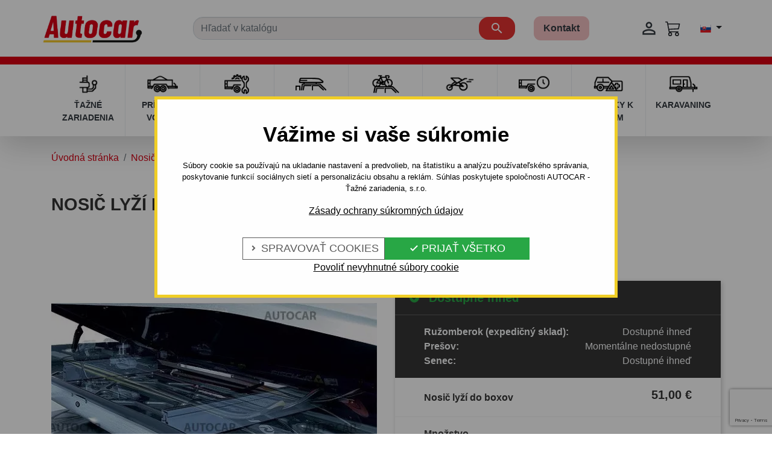

--- FILE ---
content_type: text/html; charset=utf-8
request_url: https://www.taznezariadenia.sk/nosice-a-boxy/3249-drziak-lyzi.html
body_size: 21280
content:
<!doctype html>
<html lang="sk">

<head>
  
    
  

  <meta charset="utf-8">


  <meta http-equiv="x-ua-compatible" content="ie=edge">



<title>Držiak lyží</title>
  <meta name="description" content="Držiak lyží - Držiaky lyží">
  <meta name="keywords" content="nosice,prepravníky,autoboxydržiak lyží">
      <meta name="robots" content="index" />
  
      <link rel="canonical" href="https://www.taznezariadenia.sk/nosice-a-boxy/3249-drziak-lyzi.html">
    
                    <link rel="alternate" href="https://www.anhangerkupplung.at/dachgepaecktraeger/3249-skitrager.html" hreflang="de-AT">
              <link rel="alternate" href="https://www.tazneautocar.cz/nosice-a-boxy/3249-nosic-lyzi-do-boxu.html" hreflang="cs-CZ">
              <link rel="alternate" href="https://www.ahkautocar.de/dachgepaecktraeger/3249-skitrager.html" hreflang="de-DE">
              <link rel="alternate" href="https://www.taznezariadenia.sk/nosice-a-boxy/3249-drziak-lyzi.html" hreflang="sk-SK">
              <link rel="alternate" href="https://www.carlig.ro/cutii-portbagaj-si-bare-transversale/3249-drziak-lyzi.html" hreflang="ro-RO">
              
  
<meta property="og:title" content="Držiak lyží"/>
<meta property="og:description" content="Držiak lyží - Držiaky lyží"/>
<meta property="og:type" content="website"/>
<meta property="og:url" content="https://www.taznezariadenia.sk/nosice-a-boxy/3249-drziak-lyzi.html"/>
<meta property="og:site_name" content="AUTOCAR - Ťažné zariadenia"/>

  <meta property="og:type" content="product"/>
            <meta property="og:image" content="https://www.taznezariadenia.sk/18860-large_default/drziak-lyzi.jpg"/>
          <meta property="og:image" content="https://www.taznezariadenia.sk/18861-large_default/drziak-lyzi.jpg"/>
        <meta property="og:image:height" content="800"/>
    <meta property="og:image:width" content="800"/>

        <meta property="product:price:amount" content="51" />
    <meta property="product:price:currency" content="EUR" />
            <meta property="product:brand" content="THULE SWEDEN" />
    <meta property="og:availability" content="instock" />
<script type="application/ld+json">
{
    "@context" : "http://schema.org",
    "@type" : "Organization",
    "name" : "AUTOCAR - Ťažné zariadenia",
    "url" : "https://www.taznezariadenia.sk/",
    "logo" : {
        "@type":"ImageObject",
        "url":"https://www.taznezariadenia.sk/img/logo-1657887452.jpg"
    }
}

</script>

<script type="application/ld+json">
{
    "@context":"http://schema.org",
    "@type":"WebPage",
    "isPartOf": {
        "@type":"WebSite",
        "url":  "https://www.taznezariadenia.sk/",
        "name": "AUTOCAR - Ťažné zariadenia"
    },
    "name": "Držiak lyží",
    "url":  "https://www.taznezariadenia.sk/nosice-a-boxy/3249-drziak-lyzi.html"
}


</script>
    <script type="application/ld+json">
    {
    "@context": "http://schema.org/",
    "@type": "Product",
    "name": "Nosič lyží do boxov",
    "description": "Držiak lyží - Držiaky lyží",
    "category": "Nosiče a boxy",
    "image" :"https://www.taznezariadenia.sk/18860-home_default/drziak-lyzi.jpg",    "sku": "TH/6947",          "mpn": "TH/6947",
        "brand": {
        "@type": "Thing",
        "name": "THULE SWEDEN"
    },            "weight": {
        "@context": "https://schema.org",
        "@type": "QuantitativeValue",
        "value": "5.000000",
        "unitCode": "kg"
    },          "offers": {
        "@type": "Offer",
        "priceCurrency": "EUR",
        "name": "Nosič lyží do boxov",
        "price": "51",
        "url": "https://www.taznezariadenia.sk/nosice-a-boxy/3249-drziak-lyzi.html",
        "priceValidUntil": "2026-02-01",
                "image": ["https://www.taznezariadenia.sk/18860-large_default/drziak-lyzi.jpg","https://www.taznezariadenia.sk/18861-large_default/drziak-lyzi.jpg"],
                          "mpn": "TH/6947",
                "sku": "TH/6947",
                                                "availability": "http://schema.org/InStock",
        "seller": {
            "@type": "Organization",
            "name": "AUTOCAR - Ťažné zariadenia"
        }
    }
    
}


    </script>
<script type="application/ld+json">
    {
    "@context": "https://schema.org",
    "@type": "BreadcrumbList",
    "itemListElement": [
        {
    "@type": "ListItem",
    "position": 1,
    "name": "Úvodná stránka",
    "item": "https://www.taznezariadenia.sk/"
    },        {
    "@type": "ListItem",
    "position": 2,
    "name": "Nosiče a boxy",
    "item": "https://www.taznezariadenia.sk/5-nosice-a-boxy"
    },        {
    "@type": "ListItem",
    "position": 3,
    "name": "Nosič lyží do boxov",
    "item": "https://www.taznezariadenia.sk/nosice-a-boxy/3249-drziak-lyzi.html"
    }    ]
    }
    </script>

  



  <meta name="viewport" content="width=device-width, initial-scale=1">



  <link rel="icon" type="image/vnd.microsoft.icon" href="https://www.taznezariadenia.sk/img/favicon.ico?1657887452">
  <link rel="shortcut icon" type="image/x-icon" href="https://www.taznezariadenia.sk/img/favicon.ico?1657887452">



    <link rel="stylesheet" href="https://www.taznezariadenia.sk/themes/autocar/assets/cache/theme-92a86e169.css" type="text/css" media="all">





  

  <script type="text/javascript">
        var prestashop = {"cart":{"products":[],"totals":{"total":{"type":"total","label":"Spolu","amount":0,"value":"0,00\u00a0\u20ac"},"total_including_tax":{"type":"total","label":"Celkom (s DPH)","amount":0,"value":"0,00\u00a0\u20ac"},"total_excluding_tax":{"type":"total","label":"Celkom (bez DPH)","amount":0,"value":"0,00\u00a0\u20ac"}},"subtotals":{"products":{"type":"products","label":"Medzis\u00fa\u010det","amount":0,"value":"0,00\u00a0\u20ac"},"discounts":null,"shipping":{"type":"shipping","label":"Doru\u010denie","amount":0,"value":""},"tax":null},"products_count":0,"summary_string":"Po\u010det polo\u017eiek: 0","vouchers":{"allowed":1,"added":[]},"discounts":[],"minimalPurchase":0,"minimalPurchaseRequired":""},"currency":{"id":1,"name":"Euro","iso_code":"EUR","iso_code_num":"978","sign":"\u20ac"},"customer":{"lastname":null,"firstname":null,"email":null,"birthday":null,"newsletter":null,"newsletter_date_add":null,"optin":null,"website":null,"company":null,"siret":null,"ape":null,"is_logged":false,"gender":{"type":null,"name":null},"addresses":[]},"language":{"name":"Sloven\u010dina (Slovak)","iso_code":"sk","locale":"sk-SK","language_code":"sk","is_rtl":"0","date_format_lite":"d.m.Y","date_format_full":"d.m.Y H:i:s","id":1},"page":{"title":"","canonical":"https:\/\/www.taznezariadenia.sk\/nosice-a-boxy\/3249-drziak-lyzi.html","meta":{"title":"Dr\u017eiak ly\u017e\u00ed","description":"Dr\u017eiak ly\u017e\u00ed - Dr\u017eiaky ly\u017e\u00ed","keywords":"nosice,prepravn\u00edky,autoboxydr\u017eiak ly\u017e\u00ed","robots":"index"},"page_name":"product","body_classes":{"lang-sk":true,"lang-rtl":false,"country-SK":true,"currency-EUR":true,"layout-full-width":true,"page-product":true,"tax-display-enabled":true,"product-id-3249":true,"product-Nosi\u010d ly\u017e\u00ed do boxov":true,"product-id-category-5":true,"product-id-manufacturer-9":true,"product-id-supplier-0":true,"product-available-for-order":true},"admin_notifications":[]},"shop":{"name":"AUTOCAR - \u0164a\u017en\u00e9 zariadenia","logo":"https:\/\/www.taznezariadenia.sk\/img\/logo-1657887452.jpg","stores_icon":"https:\/\/www.taznezariadenia.sk\/img\/logo_stores.png","favicon":"https:\/\/www.taznezariadenia.sk\/img\/favicon.ico"},"urls":{"base_url":"https:\/\/www.taznezariadenia.sk\/","current_url":"https:\/\/www.taznezariadenia.sk\/nosice-a-boxy\/3249-drziak-lyzi.html","shop_domain_url":"https:\/\/www.taznezariadenia.sk","img_ps_url":"https:\/\/www.taznezariadenia.sk\/img\/","img_cat_url":"https:\/\/www.taznezariadenia.sk\/img\/c\/","img_lang_url":"https:\/\/www.taznezariadenia.sk\/img\/l\/","img_prod_url":"https:\/\/www.taznezariadenia.sk\/img\/p\/","img_manu_url":"https:\/\/www.taznezariadenia.sk\/img\/m\/","img_sup_url":"https:\/\/www.taznezariadenia.sk\/img\/su\/","img_ship_url":"https:\/\/www.taznezariadenia.sk\/img\/s\/","img_store_url":"https:\/\/www.taznezariadenia.sk\/img\/st\/","img_col_url":"https:\/\/www.taznezariadenia.sk\/img\/co\/","img_url":"https:\/\/www.taznezariadenia.sk\/themes\/autocar\/assets\/img\/","css_url":"https:\/\/www.taznezariadenia.sk\/themes\/autocar\/assets\/css\/","js_url":"https:\/\/www.taznezariadenia.sk\/themes\/autocar\/assets\/js\/","pic_url":"https:\/\/www.taznezariadenia.sk\/upload\/","pages":{"address":"https:\/\/www.taznezariadenia.sk\/adresa","addresses":"https:\/\/www.taznezariadenia.sk\/adresy","authentication":"https:\/\/www.taznezariadenia.sk\/autentifikacia","cart":"https:\/\/www.taznezariadenia.sk\/kosik","category":"https:\/\/www.taznezariadenia.sk\/index.php?controller=category","cms":"https:\/\/www.taznezariadenia.sk\/index.php?controller=cms","contact":"https:\/\/www.taznezariadenia.sk\/kontaktny-formular","discount":"https:\/\/www.taznezariadenia.sk\/zlava","guest_tracking":"https:\/\/www.taznezariadenia.sk\/sledovanie-objednavky","history":"https:\/\/www.taznezariadenia.sk\/historia-nakupov","identity":"https:\/\/www.taznezariadenia.sk\/prihlasovacie-udaje","index":"https:\/\/www.taznezariadenia.sk\/","my_account":"https:\/\/www.taznezariadenia.sk\/moje-konto","order_confirmation":"https:\/\/www.taznezariadenia.sk\/index.php?controller=order-confirmation","order_detail":"https:\/\/www.taznezariadenia.sk\/index.php?controller=order-detail","order_follow":"https:\/\/www.taznezariadenia.sk\/vratenie-tovaru","order":"https:\/\/www.taznezariadenia.sk\/objednavka","order_return":"https:\/\/www.taznezariadenia.sk\/index.php?controller=order-return","order_slip":"https:\/\/www.taznezariadenia.sk\/kreditne-kupony","pagenotfound":"https:\/\/www.taznezariadenia.sk\/stranka-nenajdena","password":"https:\/\/www.taznezariadenia.sk\/zabudnute-heslo","pdf_invoice":"https:\/\/www.taznezariadenia.sk\/index.php?controller=pdf-invoice","pdf_order_return":"https:\/\/www.taznezariadenia.sk\/index.php?controller=pdf-order-return","pdf_order_slip":"https:\/\/www.taznezariadenia.sk\/index.php?controller=pdf-order-slip","prices_drop":"https:\/\/www.taznezariadenia.sk\/akciova-ponuka","product":"https:\/\/www.taznezariadenia.sk\/index.php?controller=product","search":"https:\/\/www.taznezariadenia.sk\/vyhladavanie","sitemap":"https:\/\/www.taznezariadenia.sk\/mapa-stranok","stores":"https:\/\/www.taznezariadenia.sk\/predajne","supplier":"https:\/\/www.taznezariadenia.sk\/dodavatelia","register":"https:\/\/www.taznezariadenia.sk\/autentifikacia?create_account=1","order_login":"https:\/\/www.taznezariadenia.sk\/objednavka?login=1"},"alternative_langs":{"de-AT":"https:\/\/www.anhangerkupplung.at\/dachgepaecktraeger\/3249-skitrager.html","cs-CZ":"https:\/\/www.tazneautocar.cz\/nosice-a-boxy\/3249-nosic-lyzi-do-boxu.html","de-DE":"https:\/\/www.ahkautocar.de\/dachgepaecktraeger\/3249-skitrager.html","sk-SK":"https:\/\/www.taznezariadenia.sk\/nosice-a-boxy\/3249-drziak-lyzi.html","ro-RO":"https:\/\/www.carlig.ro\/cutii-portbagaj-si-bare-transversale\/3249-drziak-lyzi.html"},"theme_assets":"\/themes\/autocar\/assets\/","actions":{"logout":"https:\/\/www.taznezariadenia.sk\/?mylogout="},"no_picture_image":{"bySize":{"small_default":{"url":"https:\/\/www.taznezariadenia.sk\/img\/p\/sk-default-small_default.jpg","width":98,"height":98},"cart_default":{"url":"https:\/\/www.taznezariadenia.sk\/img\/p\/sk-default-cart_default.jpg","width":125,"height":125},"pdt_180":{"url":"https:\/\/www.taznezariadenia.sk\/img\/p\/sk-default-pdt_180.jpg","width":180,"height":180},"home_default":{"url":"https:\/\/www.taznezariadenia.sk\/img\/p\/sk-default-home_default.jpg","width":250,"height":250},"pdt_300":{"url":"https:\/\/www.taznezariadenia.sk\/img\/p\/sk-default-pdt_300.jpg","width":300,"height":300},"pdt_360":{"url":"https:\/\/www.taznezariadenia.sk\/img\/p\/sk-default-pdt_360.jpg","width":360,"height":360},"medium_default":{"url":"https:\/\/www.taznezariadenia.sk\/img\/p\/sk-default-medium_default.jpg","width":452,"height":452},"pdt_540":{"url":"https:\/\/www.taznezariadenia.sk\/img\/p\/sk-default-pdt_540.jpg","width":540,"height":540},"large_default":{"url":"https:\/\/www.taznezariadenia.sk\/img\/p\/sk-default-large_default.jpg","width":800,"height":800}},"small":{"url":"https:\/\/www.taznezariadenia.sk\/img\/p\/sk-default-small_default.jpg","width":98,"height":98},"medium":{"url":"https:\/\/www.taznezariadenia.sk\/img\/p\/sk-default-pdt_300.jpg","width":300,"height":300},"large":{"url":"https:\/\/www.taznezariadenia.sk\/img\/p\/sk-default-large_default.jpg","width":800,"height":800},"legend":""}},"configuration":{"display_taxes_label":true,"display_prices_tax_incl":true,"is_catalog":false,"show_prices":true,"opt_in":{"partner":false},"quantity_discount":{"type":"discount","label":"Jednotkov\u00e1 z\u013eava"},"voucher_enabled":1,"return_enabled":0},"field_required":[],"breadcrumb":{"links":[{"title":"\u00davodn\u00e1 str\u00e1nka","url":"https:\/\/www.taznezariadenia.sk\/"},{"title":"Nosi\u010de a boxy","url":"https:\/\/www.taznezariadenia.sk\/5-nosice-a-boxy"},{"title":"Nosi\u010d ly\u017e\u00ed do boxov","url":"https:\/\/www.taznezariadenia.sk\/nosice-a-boxy\/3249-drziak-lyzi.html"}],"count":3},"link":{"protocol_link":"https:\/\/","protocol_content":"https:\/\/"},"time":1768661170,"static_token":"c3c559cb25a26452bae0a7bec204e808","token":"7764851f44367e39f9eff618dfa4ce4e","debug":false};
        var psemailsubscription_subscription = "https:\/\/www.taznezariadenia.sk\/module\/ps_emailsubscription\/subscription";
      </script>



  <div class="kb-ck-bar-notify-block">
    <div class="kb-ck-notify-message">
        <div class="kb-ck-notify-title">Vážime si vaše súkromie</div>
        <p>Súbory cookie sa používajú na ukladanie nastavení a predvolieb, na štatistiku a analýzu používateľského správania, poskytovanie funkcií sociálnych sietí a personalizáciu obsahu a reklám. Súhlas poskytujete spoločnosti AUTOCAR - Ťažné zariadenia, s.r.o.</p>
        <a class="kb-ck-notify-message-link" href="https://www.taznezariadenia.sk/content/77-gdpr">Zásady ochrany súkromných údajov</a>
    </div>
    <div class="">
        <div class="kb-ck-notify-btns">
                        <div class="kb-ck-notify-info-btn">
                <a href="#" id="kb-ck-settings-link" class="kb-ck-btn kb-ck-inf-btn">
                    <i class="tiny material-icons">&#xE5CC;</i>

                    Spravovať cookies</a>
            </div>

            <div class="kb-ck-notify-accept-btn">
                <form method="post" id="kb-ck-law-form" action="">
                <button id="accept-all-cookies" type="button" name="submit_kbcookie_law" class="kb-ck-btn kb-ck-apt-btn w-100">
                    <i class="material-icons" style="font-size: initial;">&#xE876;</i>
                    Prijať všetko
                </button>
                </form>
            </div>

            <div class="kb-ck-notify-accept-btn kb-ck-notify-necessary-btn w-100 text-center">
                <form method="post" id="kb-cookie-setting-necessary" action="">
                    <button id="accept-necessary-cookies" type="button" name="submit_cookie_necessary" class="bg-transparent border-0">
                                                Povoliť nevyhnutné súbory cookie
                    </button>
                </form>
            </div>
        </div>
    </div>
    <script>
        var cookie_lifetime = '30';
        var hiding_effect = "fade";
        var cookie_name = "userConsent";
    </script>
</div>


<div class='kb-box-modal kb-modal-open' id='kb-cookie-setting-modal'>
    <div class='kb-modal-contents kb-contentOpen' id="kb-popup-content">
        <form method="post" action id="kb-ck-perference-form">
        <h1 class='kb-modal-title'>Spravovať predvoľby súborov cookies <a class="close-kb-modal" href="javascript:void(0);" onclick="closeStuff('kb-cookie-setting-modal')">x</a></h1>
        <div class="kb-modal-body">
            <p class="kb-modal-message">Súbory cookie sa používajú na ukladanie nastavení a predvolieb, na štatistiku a analýzu používateľského správania, poskytovanie funkcií sociálnych sietí a personalizáciu obsahu a reklám. Súhlas poskytujete spoločnosti AUTOCAR - Ťažné zariadenia, s.r.o.</p>
            <div class="kb-modal-left-tab">
                <ul>
                                                                        <li class="kb-modal-tabs active">
                                <a href="#kb_module_category_1" onclick="return false;">
                                    Nevyhnutné cookies
                                </a>
                            </li>
                                                    <li class="kb-modal-tabs ">
                                <a href="#kb_module_category_2" onclick="return false;">
                                    Analytické cookies
                                </a>
                            </li>
                                                    <li class="kb-modal-tabs ">
                                <a href="#kb_module_category_3" onclick="return false;">
                                    Marketingové cookies
                                </a>
                            </li>
                                                                <li class="">
                        <a href="https://www.taznezariadenia.sk/content/77-gdpr" target="_blank">Viac informácií</a>
                    </li>
                </ul>
            </div>
            <div class="kb-modal-right-tab">
                                                            <div class="kb-modal-tab-content active" id="kb_module_category_1">
                            <h2 class="h6">Nevyhnutné cookies</h2>
                                                            <div class="kb-info-bar">
                                    <p>Vždy aktívne</p>
                                    <input name="kb_cookie_preference_1" type="hidden" value="1">
                                </div>
                                                        <div class="kb-content-body">
                                <p>Tieto cookies zabezpečujú základné fungovanie našej webstránky, napríklad funkciu prihlásenia sa do užívateľského konta na stránke, ukladanie tovaru do nákupného košíka, odhaľujú pokusy o neoprávnené prihlásenie sa do konta, či umožňujú efektívne spravovanie obsahu. Bez týchto cookies by naša webová stránka nefungovala. Ich použitie je nevyhnutné, doba uchovania poväčšine krátka, a preto si od vás nepýtame súhlas na ich uloženie a pristupovanie k nim.</p>
                                <div class="kb_used_cookies">
                                                                    </div>
                            </div>
                        </div>
                                            <div class="kb-modal-tab-content " id="kb_module_category_2">
                            <h2 class="h6">Analytické cookies</h2>
                                                            <div class="kb-info-bar">
                                    <div class="kb-switch-bar">
                                        <label class="switch">
                                            <span class="kb-switch-text">aktívne</span><!--22052018-->
                                            <div class="checker" style="display: none;">
                                                <input name="kb_cookie_preference_2" value="0" type="hidden"/>
                                                <span class="checked"><input name="kb_cookie_preference_2" value="1" type="checkbox" /></span>
                                            </div>
                                            <span class="slider round"></span>
                                        </label>
                                    </div>
                                </div>
                                                        <div class="kb-content-body">
                                <p>Nástroje tretích strán ako je napríklad Google analytics, nám pomáhajú určovať počet návštev, aby sme mohli merať a zároveň vylepšovať výkon našej webovej stránky AUTOCAR na základe informácií, ako ju používate. Súbory cookies sú anonymné a zbierajú informácie takým spôsobom, ktorý vás priamo neidentifikuje.</p>
                                <div class="kb_used_cookies">
                                                                    </div>
                            </div>
                        </div>
                                            <div class="kb-modal-tab-content " id="kb_module_category_3">
                            <h2 class="h6">Marketingové cookies</h2>
                                                            <div class="kb-info-bar">
                                    <div class="kb-switch-bar">
                                        <label class="switch">
                                            <span class="kb-switch-text">aktívne</span><!--22052018-->
                                            <div class="checker" style="display: none;">
                                                <input name="kb_cookie_preference_3" value="0" type="hidden"/>
                                                <span class="checked"><input name="kb_cookie_preference_3" value="1" type="checkbox" /></span>
                                            </div>
                                            <span class="slider round"></span>
                                        </label>
                                    </div>
                                </div>
                                                        <div class="kb-content-body">
                                <p>Tieto súbory cookies nám pomáhajú zobrazovať reklamu, ktorá vás podľa vašich predchádzajúcich preferencií môže zaujímať a na realizáciu obdobných marketingových činností. Cookies tohto typu ukladáme iba na základe vášho súhlasu a sú anonymné.</p>
                                <div class="kb_used_cookies">
                                                                    </div>
                            </div>
                        </div>
                                                </div>
        </div>
        <div class="kb-modal-footer">
            <div class="kb-action-buttons">
                <button id="accept-selected-cookies" type="button" name="submit_cookie_preference" class="kb-btn">Uložiť nastavenia cookies</button>
            </div>
        </div>
    </form>
    </div>
</div>
<div id="kb-modal-backdropDiv" class="kb-modal-backdrop"></div>



<script>
    var kb_gdpr_checkbox_mand = "Musíte zvoliť príslušné políčko";
    var kb_gdpr_field_required = "Pole je povinné";
    var kb_active = "aktívne";
    var kb_inactive = "neaktívne";
</script>

<script type="text/javascript">
    var ets_cookie_module_name = '';
    var ets_cookie_id_payment_method =0;
    var ets_cookie_payment_option = '';
    var label_payment_fee = "Payment fee (tax incl.)";
</script><!-- GTM (www.psmoduly.cz / www.openservis.cz) - begin -->
<!-- Google Tag Manager -->
    
<script>(function (w, d, s, l, i){w[l]=w[l]||[];w[l].push({'gtm.start':
            new Date().getTime(),event:'gtm.js'});var f=d.getElementsByTagName(s)[0],
        j=d.createElement(s),dl=l!='dataLayer'?'&l='+l:'';j.async=true;j.src=
            'https://analytics.taznezariadenia.sk/gtm.js?id='+i+dl;f.parentNode.insertBefore(j,f);
    })(window, document, 'script', 'dataLayer', 'GTM-PH5GH4BT');</script>
<!-- End Google Tag Manager -->
<!-- GTM (www.psmoduly.cz / www.openservis.cz) - end -->
    <!-- GTM (www.psmoduly.cz / www.openservis.cz) - begin -->
    <script>

        
                        
                

                        
                                                


        window.dataLayer = window.dataLayer || [];

        dataLayer.push({

                                    'page': {
                'type': 'product'
            },
            'ecommerce': {
                'currencyCode': 'EUR',
                'detail': {
                    'products': [{
                        'name': 'Nosič lyží do boxov',
                        'id': '3249',
                        'price': '51',
                        'price_tax_exc': '51',
                        'category': 'Držiaky na lyže ',
                        'full_category_path': 'Nosiče a boxy | Strešné boxy | Doplnky pre Boxy | Držiaky na lyže '
                    }]
                }
            },
            
                                    'event': 'Viewproduct',
            
                                    'shaim_cookies_gtm_consent_analyticke': '1',
            'shaim_cookies_gtm_consent_marketingove': '1',
            'shaim_cookies_gtm_consent_all': '1',
            'customer_id': '0',
            'cart_id': '0',
            'customer_email': '',
            'customer_type': 'guest',
            'real_page_name': 'product',
            'currency': 'EUR',


            'ecomm_pagetype': 'product'
            ,


            'ecomm_prodid': '3249'
            ,

            'ecomm_prodreference': 'TH/6947',
                        'ecomm_totalvalue': '',
            'ecomm_totalvalue_with_vat': '',

                        'product_name': 'Nosič lyží do boxov',
            'ecomm_priceproduct': '51',
            'ecomm_priceproduct_with_tax': '51',
            'ecomm_priceproduct_tax': '9.54',
            'ecomm_price_tax_rate': '23',
            'isSaleItem': 'false',
            'isNewItem': 'false',
                                    'category_name': 'Držiaky na lyže ',
                                });


    </script>
    <!-- GTM (www.psmoduly.cz / www.openservis.cz) - end -->

<!-- MailerLite Universal -->
<script>
    
    (function(w,d,e,u,f,l,n){w[f]=w[f]||function(){(w[f].q=w[f].q||[])
    .push(arguments);},l=d.createElement(e),l.async=1,l.src=u,
            n=d.getElementsByTagName(e)[0],n.parentNode.insertBefore(l,n);})
    (window,document,'script','https://assets.mailerlite.com/js/universal.js','ml');
    ml('account', '1483406');
    ml('enablePopups', 'false');
    
</script>
<!-- End MailerLite Universal -->





  <meta name="author" content="SybriSoft s.r.o.">

  
</head>

<body id="product" class="lang-sk country-sk currency-eur layout-full-width page-product tax-display-enabled product-id-3249 product-nosic-lyzi-do-boxov product-id-category-5 product-id-manufacturer-9 product-id-supplier-0 product-available-for-order">

  
    <!-- GTM (www.psmoduly.cz / www.openservis.cz) - begin -->
<!-- Google Tag Manager (noscript) -->
<!-- Google Tag Manager (noscript) -->
    
<noscript>
    <iframe src="https://analytics.taznezariadenia.sk/ns.html?id=GTM-PH5GH4BT"             height="0" width="0" style="display:none;visibility:hidden"></iframe>
</noscript>
<!-- End Google Tag Manager (noscript) -->
<!-- End Google Tag Manager (noscript) -->
<!-- GTM (www.psmoduly.cz / www.openservis.cz) - end -->

  

  <main>
    
          

    <header id="header" class="l-header z-index-999 shadow-lg mb-4">
      
        
  <div class="header-banner">
    
  </div>




  <div class="header-nav d-none">
    <div class="header__container container">
      <div class="u-a-i-c d--flex-between visible--desktop header-wrap">

        <div>
          
        </div>

        <div class="header-nav__right w-100 w-md-auto">
          <nav class="nav d-block d-lg-flex">
        <a class="px-3 px-lg-2 nav-link text-gray-dark hover-text-primary" href="https://www.taznezariadenia.sk/content/9-kontakt">
                    <svg class="d-inline-block d-lg-none mr-1 pr-1" xmlns="http://www.w3.org/2000/svg" height="24px" viewBox="0 0 24 24" width="28px" fill="currentColor">
                <path d="M0 0h24v24H0z" fill="none" />
                <path d="M12 2C6.48 2 2 6.48 2 12s4.48 10 10 10h5v-2h-5c-4.34 0-8-3.66-8-8s3.66-8 8-8 8 3.66 8 8v1.43c0 .79-.71 1.57-1.5 1.57s-1.5-.78-1.5-1.57V12c0-2.76-2.24-5-5-5s-5 2.24-5 5 2.24 5 5 5c1.38 0 2.64-.56 3.54-1.47.65.89 1.77 1.47 2.96 1.47 1.97 0 3.5-1.6 3.5-3.57V12c0-5.52-4.48-10-10-10zm0 13c-1.66 0-3-1.34-3-3s1.34-3 3-3 3 1.34 3 3-1.34 3-3 3z" />
            </svg>
                Kontakt
    </a>
    <hr class="m-0 d-block d-lg-none"></nav>

<div class="user-info header__rightitem d-flex flex-column d-lg-block" data-isB2bCustomer="">
      <a
      href="https://www.taznezariadenia.sk/autentifikacia?back=https://www.taznezariadenia.sk/nosice-a-boxy/3249-drziak-lyzi.html"
      class="u-link-body account u-link-body text-gray-dark hover-text-primary px-3 px-lg-1 py-2 py-lg-0"
      title="Prihlásiť sa do Vášho zákazníckeho účtu"
      rel="nofollow"
    >
      <span><i class="material-icons mr-2">&#xE7FF;</i></span>
      <span class="">Prihlásiť sa</span>
    </a>
  </div>


<div class="dropdown">
    <button class="btn bg-transparent shadow-none dropdown-toggle" type="button" id="language-dropdown" data-toggle="dropdown" aria-expanded="false">
        <img src="https://www.taznezariadenia.sk/themes/autocar/assets/img/icons/flags/multishop_1.svg" alt="flag" width="18" height="13">
    </button>
    <div class="dropdown-menu dropdown-menu-right" id="language-dropdown-menu" aria-labelledby="language-dropdown">
                                                        <a class="dropdown-item" href="https://www.anhangerkupplung.at/nosice-a-boxy/3249-drziak-lyzi.html">
                        <img src="https://www.taznezariadenia.sk/themes/autocar/assets/img/icons/flags/multishop_2.svg" alt="flag">
                    </a>
                                                                                    <a class="dropdown-item" href="https://www.tazneautocar.cz/nosice-a-boxy/3249-drziak-lyzi.html">
                        <img src="https://www.taznezariadenia.sk/themes/autocar/assets/img/icons/flags/multishop_3.svg" alt="flag">
                    </a>
                                                                                    <a class="dropdown-item" href="https://www.ahkautocar.de/nosice-a-boxy/3249-drziak-lyzi.html">
                        <img src="https://www.taznezariadenia.sk/themes/autocar/assets/img/icons/flags/multishop_4.svg" alt="flag">
                    </a>
                                                                                                        <a class="dropdown-item" href="https://www.carlig.ro/nosice-a-boxy/3249-drziak-lyzi.html">
                        <img src="https://www.taznezariadenia.sk/themes/autocar/assets/img/icons/flags/multishop_5.svg" alt="flag">
                    </a>
                                        </div>
</div>
        </div>

      </div>
    </div>
  </div>




  <div id="mobile-header" class="container px-0 header-top d--flex-between u-a-i-c">
    <button class="visible--mobile btn" id="menu-icon" data-toggle="modal" data-target="#mobile_top_menu_wrapper">
      <i class="material-icons d-inline">&#xE5D2;</i>
    </button>

    
    <a href="https://www.taznezariadenia.sk/" class="header__logo header-top__col mr-0 mr-2 mr-md-5">
      <img class="logo img-fluid" src="https://www.taznezariadenia.sk/img/logo-1657887452.jpg" alt="AUTOCAR - Ťažné zariadenia" width="205.19" height="60.45">
    </a>

        <div class="header__search mt-2 mt-md-4 my-lg-2">
      <nav class="navbar navbar-expand-md">
        <div id="search-collapse">
          <!-- Block search module TOP -->
<form method="get" action="//www.taznezariadenia.sk/vyhladavanie" class="search-widget mt-3 mt-md-0 flex-grow-1" data-search-widget data-search-controller-url="//www.taznezariadenia.sk/vyhladavanie">
  <input type="hidden" name="controller" value="search">
  <div class="search-widget__group input-group position-relative px-3">

        <input class="form-control search-widget__input-right autocar-custom-search-input" type="text" name="s" value="" placeholder="Hľadať v katalógu" aria-label="Vyhľadávanie">

    
      <button type="submit" class="input-group-prepend position-absolute right-0 top-0 z-index-5 h-100 mx-3 autocar-custom-search-icon-div">
        <span class="input-group-text bg-transparent border-0" id="search-icon">
          <i class="material-icons search autocar-custom-search-icon">&#xE8B6;</i>
        </span>
      </button>
  </div>
</form>
<!-- /Block search module TOP -->

        </div>
      </nav>
    </div>

        <a class="px-3 px-lg-2 nav-link text-gray-dark hover-text-primary font-weight-bold autocar-contact-link-with-rounded-border" href="https://www.taznezariadenia.sk/content/9-kontakt">
                Kontakt
    </a>
    
    <div class="header__right header-top__col">
      <a
              href="https://www.taznezariadenia.sk/autentifikacia?back=https://www.taznezariadenia.sk/nosice-a-boxy/3249-drziak-lyzi.html"
              class="u-link-body account u-link-body text-gray-dark hover-text-primary py-2 py-lg-0"
              title="Prihlásiť sa do Vášho zákazníckeho účtu"
              rel="nofollow"
      >
        <span><i class="material-icons mr-2 autocar-custom-login-icon-link">&#xE7FF;</i></span>
      </a>
      
      <div>
  <div class="blockcart cart-preview header__rightitem inactive" data-refresh-url="//www.taznezariadenia.sk/module/ps_shoppingcart/ajax">
    <div class="shopping-cart d-flex">
      <a rel="nofollow" href="//www.taznezariadenia.sk/kosik?action=show" class="u-link-body d-flex">
        <div id="shopping-cart-icon" class="position-relative mr-3">
                                        <svg xmlns="http://www.w3.org/2000/svg" fill="currentColor" class="bi bi-cart3" viewBox="0 0 16 16">
            <path d="M0 1.5A.5.5 0 0 1 .5 1H2a.5.5 0 0 1 .485.379L2.89 3H14.5a.5.5 0 0 1 .49.598l-1 5a.5.5 0 0 1-.465.401l-9.397.472L4.415 11H13a.5.5 0 0 1 0 1H4a.5.5 0 0 1-.491-.408L2.01 3.607 1.61 2H.5a.5.5 0 0 1-.5-.5zM3.102 4l.84 4.479 9.144-.459L13.89 4H3.102zM5 12a2 2 0 1 0 0 4 2 2 0 0 0 0-4zm7 0a2 2 0 1 0 0 4 2 2 0 0 0 0-4zm-7 1a1 1 0 1 1 0 2 1 1 0 0 1 0-2zm7 0a1 1 0 1 1 0 2 1 1 0 0 1 0-2z" />
          </svg>
        </div>
      </a>
    </div>
  </div>
</div>

    </div>

    <div class="visible--desktop">
      <div class="dropdown">
    <button class="btn bg-transparent shadow-none dropdown-toggle" type="button" id="language-dropdown" data-toggle="dropdown" aria-expanded="false">
        <img src="https://www.taznezariadenia.sk/themes/autocar/assets/img/icons/flags/multishop_1.svg" alt="flag" width="18" height="13">
    </button>
    <div class="dropdown-menu dropdown-menu-right" id="language-dropdown-menu" aria-labelledby="language-dropdown">
                                                        <a class="dropdown-item" href="https://www.anhangerkupplung.at/nosice-a-boxy/3249-drziak-lyzi.html">
                        <img src="https://www.taznezariadenia.sk/themes/autocar/assets/img/icons/flags/multishop_2.svg" alt="flag">
                    </a>
                                                                                    <a class="dropdown-item" href="https://www.tazneautocar.cz/nosice-a-boxy/3249-drziak-lyzi.html">
                        <img src="https://www.taznezariadenia.sk/themes/autocar/assets/img/icons/flags/multishop_3.svg" alt="flag">
                    </a>
                                                                                    <a class="dropdown-item" href="https://www.ahkautocar.de/nosice-a-boxy/3249-drziak-lyzi.html">
                        <img src="https://www.taznezariadenia.sk/themes/autocar/assets/img/icons/flags/multishop_4.svg" alt="flag">
                    </a>
                                                                                                        <a class="dropdown-item" href="https://www.carlig.ro/nosice-a-boxy/3249-drziak-lyzi.html">
                        <img src="https://www.taznezariadenia.sk/themes/autocar/assets/img/icons/flags/multishop_5.svg" alt="flag">
                    </a>
                                        </div>
</div>
    </div>

  </div>

  
  <div id="header-main-navigation">
    <hr id="header-main-navigation-rule" class="m-0">
    <div class="container">
      


<nav class="menu visible--desktop pb-0" id="_desktop_top_menu">
  
          <ul class="menu-top h-100 justify-content-around top-navigation" id="top-menu" role="navigation" data-depth="0">
              
        
        <li class="menu__item--0 category menu__item menu__item--top"
          id="category-2" >
          
          
                      <a
              class="d-flex p-2 p-xl-3 flex-row flex-md-column align-items-center text-lg-center h-100 w-100 menu__item-link--top menu__item-link--nosubmenu"
              href="https://www.taznezariadenia.sk/2-tazne-zariadenia" data-depth="0"
                          >
              <div class="menu-item-icon mb-md-2 float-left mx-2">
                                                                            <img src="https://www.taznezariadenia.sk/img/c/2-0_thumb.jpg" alt="Ťažné zariadenia" class="img-fluid" width="56" height="36.39"/>
                                                      
                              </div>
              <span class="align-self-center">Ťažné zariadenia</span>
            </a>
                              </li>

                      
        
        <li class="menu__item--0 category menu__item menu__item--top"
          id="category-3" >
          
          
                      <a
              class="d-flex p-2 p-xl-3 flex-row flex-md-column align-items-center text-lg-center h-100 w-100 menu__item-link--top menu__item-link--nosubmenu"
              href="https://www.taznezariadenia.sk/3-privesne-voziky" data-depth="0"
                          >
              <div class="menu-item-icon mb-md-2 float-left mx-2">
                                                                            <img src="https://www.taznezariadenia.sk/img/c/3-0_thumb.jpg" alt="Prívesné vozíky" class="img-fluid" width="56" height="36.39"/>
                                                      
                              </div>
              <span class="align-self-center">Prívesné vozíky</span>
            </a>
                              </li>

                      
        
        <li class="menu__item--0 category menu__item menu__item--top"
          id="category-635" >
          
          
                      <a
              class="d-flex p-2 p-xl-3 flex-row flex-md-column align-items-center text-lg-center h-100 w-100 menu__item-link--top menu__item-link--nosubmenu"
              href="https://www.taznezariadenia.sk/635-diely-pre-voziky" data-depth="0"
                          >
              <div class="menu-item-icon mb-md-2 float-left mx-2">
                                                                            <img src="https://www.taznezariadenia.sk/img/c/635-0_thumb.jpg" alt="Diely pre vozíky" class="img-fluid" width="56" height="36.39"/>
                                                      
                              </div>
              <span class="align-self-center">Diely pre vozíky</span>
            </a>
                              </li>

                      
        
        <li class="menu__item--0 category menu__item menu__item--top"
          id="category-5" >
          
          
                      <a
              class="d-flex p-2 p-xl-3 flex-row flex-md-column align-items-center text-lg-center h-100 w-100 menu__item-link--top menu__item-link--nosubmenu"
              href="https://www.taznezariadenia.sk/5-nosice-a-boxy" data-depth="0"
                          >
              <div class="menu-item-icon mb-md-2 float-left mx-2">
                                                                            <img src="https://www.taznezariadenia.sk/img/c/5-0_thumb.jpg" alt="Nosiče a boxy" class="img-fluid" width="56" height="36.39"/>
                                                      
                              </div>
              <span class="align-self-center">Nosiče a boxy</span>
            </a>
                              </li>

                      
        
        <li class="menu__item--0 category menu__item menu__item--top"
          id="category-703" >
          
          
                      <a
              class="d-flex p-2 p-xl-3 flex-row flex-md-column align-items-center text-lg-center h-100 w-100 menu__item-link--top menu__item-link--nosubmenu"
              href="https://www.taznezariadenia.sk/703-nosice-bicyklov" data-depth="0"
                          >
              <div class="menu-item-icon mb-md-2 float-left mx-2">
                                                                            <img src="https://www.taznezariadenia.sk/img/c/703-0_thumb.jpg" alt="Nosiče na bicykle" class="img-fluid" width="56" height="36.39"/>
                                                      
                              </div>
              <span class="align-self-center">Nosiče na bicykle</span>
            </a>
                              </li>

                      
        
        <li class="menu__item--0 category menu__item menu__item--top"
          id="category-9040" >
          
          
                      <a
              class="d-flex p-2 p-xl-3 flex-row flex-md-column align-items-center text-lg-center h-100 w-100 menu__item-link--top menu__item-link--nosubmenu"
              href="https://www.taznezariadenia.sk/9040-sport-s-detmi" data-depth="0"
                          >
              <div class="menu-item-icon mb-md-2 float-left mx-2">
                                                                            <img src="https://www.taznezariadenia.sk/img/c/9040-0_thumb.jpg" alt="Šport s deťmi" class="img-fluid" width="56" height="36.39"/>
                                                      
                              </div>
              <span class="align-self-center">Šport s deťmi</span>
            </a>
                              </li>

                      
        
        <li class="menu__item--0 cms-page menu__item menu__item--top"
          id="cms-page-52" >
          
          
                      <a
              class="d-flex p-2 p-xl-3 flex-row flex-md-column align-items-center text-lg-center h-100 w-100 menu__item-link--top menu__item-link--nosubmenu"
              href="https://www.taznezariadenia.sk/content/52-pozicovna-privesov" data-depth="0"
                          >
              <div class="menu-item-icon mb-md-2 float-left mx-2">
                
                                                        <img src="https://www.taznezariadenia.sk/img/c/4-0_thumb.jpg" alt="Požičovňa prívesov" class="img-fluid" width="56" height="36.39"/>
                                                </div>
              <span class="align-self-center">Požičovňa prívesov</span>
            </a>
                              </li>

                      
        
        <li class="menu__item--0 category menu__item menu__item--top"
          id="category-5196" >
          
          
                      <a
              class="d-flex p-2 p-xl-3 flex-row flex-md-column align-items-center text-lg-center h-100 w-100 menu__item-link--top menu__item-link--nosubmenu"
              href="https://www.taznezariadenia.sk/5196-doplnky-k-autam" data-depth="0"
                          >
              <div class="menu-item-icon mb-md-2 float-left mx-2">
                                                                            <img src="https://www.taznezariadenia.sk/img/c/5196-0_thumb.jpg" alt="Doplnky k autám" class="img-fluid" width="56" height="36.39"/>
                                                      
                              </div>
              <span class="align-self-center">Doplnky k autám</span>
            </a>
                              </li>

                      
        
        <li class="menu__item--0 category menu__item menu__item--top"
          id="category-6" >
          
          
                      <a
              class="d-flex p-2 p-xl-3 flex-row flex-md-column align-items-center text-lg-center h-100 w-100 menu__item-link--top menu__item-link--nosubmenu"
              href="https://www.taznezariadenia.sk/6-caravaning" data-depth="0"
                          >
              <div class="menu-item-icon mb-md-2 float-left mx-2">
                                                                            <img src="https://www.taznezariadenia.sk/img/c/6-0_thumb.jpg" alt="Karavaning" class="img-fluid" width="56" height="36.39"/>
                                                      
                              </div>
              <span class="align-self-center">Karavaning</span>
            </a>
                              </li>

                  </ul>
  
</nav>



<nav class="visible--mobile pb-0 mx-n3 mt-n4 mb-4" data-shop-id="1">
  
          <ul class="d-flex flex-wrap justify-content-around top-navigation mb-0 text-break" id="top-mobile-menu" role="navigation"  data-depth="0">
              
        
        <li class="flex-grow-1 w-33 menu__item--0 category menu__item menu__item--top" id="category-2" >
          
          
                      <a class="d-flex p-2 p-xl-3 flex-column align-items-center justify-content-center text-center w-100 h-100 menu__item-link--top menu__item-link--nosubmenu" href="https://www.taznezariadenia.sk/2-tazne-zariadenia" data-depth="0" >
              <div class="menu-item-icon mb-md-2 float-left mx-2">
                                                                            <img src="https://www.taznezariadenia.sk/img/c/2-0_thumb.jpg" alt="Ťažné zariadenia" class="img-fluid mb-1" width="56" height="36.39" />
                                                      
                              </div>
              <span class="align-self-center">Ťažné zariadenia</span>
            </a>
                    </li>

                      
        
        <li class="flex-grow-1 w-33 menu__item--0 category menu__item menu__item--top" id="category-3" >
          
          
                      <a class="d-flex p-2 p-xl-3 flex-column align-items-center justify-content-center text-center w-100 h-100 menu__item-link--top menu__item-link--nosubmenu" href="https://www.taznezariadenia.sk/3-privesne-voziky" data-depth="0" >
              <div class="menu-item-icon mb-md-2 float-left mx-2">
                                                                            <img src="https://www.taznezariadenia.sk/img/c/3-0_thumb.jpg" alt="Prívesné vozíky" class="img-fluid mb-1" width="56" height="36.39" />
                                                      
                              </div>
              <span class="align-self-center">Prívesné vozíky</span>
            </a>
                    </li>

                      
        
        <li class="flex-grow-1 w-33 menu__item--0 category menu__item menu__item--top" id="category-635" >
          
          
                      <a class="d-flex p-2 p-xl-3 flex-column align-items-center justify-content-center text-center w-100 h-100 menu__item-link--top menu__item-link--nosubmenu" href="https://www.taznezariadenia.sk/635-diely-pre-voziky" data-depth="0" >
              <div class="menu-item-icon mb-md-2 float-left mx-2">
                                                                            <img src="https://www.taznezariadenia.sk/img/c/635-0_thumb.jpg" alt="Diely pre vozíky" class="img-fluid mb-1" width="56" height="36.39" />
                                                      
                              </div>
              <span class="align-self-center">Diely pre vozíky</span>
            </a>
                    </li>

                      
        
        <li class="flex-grow-1 w-33 menu__item--0 category menu__item menu__item--top" id="category-5" >
          
          
                      <a class="d-flex p-2 p-xl-3 flex-column align-items-center justify-content-center text-center w-100 h-100 menu__item-link--top menu__item-link--nosubmenu" href="https://www.taznezariadenia.sk/5-nosice-a-boxy" data-depth="0" >
              <div class="menu-item-icon mb-md-2 float-left mx-2">
                                                                            <img src="https://www.taznezariadenia.sk/img/c/5-0_thumb.jpg" alt="Nosiče a boxy" class="img-fluid mb-1" width="56" height="36.39" />
                                                      
                              </div>
              <span class="align-self-center">Nosiče a boxy</span>
            </a>
                    </li>

                      
        
        <li class="flex-grow-1 w-33 menu__item--0 category menu__item menu__item--top" id="category-703" >
          
          
                      <a class="d-flex p-2 p-xl-3 flex-column align-items-center justify-content-center text-center w-100 h-100 menu__item-link--top menu__item-link--nosubmenu" href="https://www.taznezariadenia.sk/703-nosice-bicyklov" data-depth="0" >
              <div class="menu-item-icon mb-md-2 float-left mx-2">
                                                                            <img src="https://www.taznezariadenia.sk/img/c/703-0_thumb.jpg" alt="Nosiče na bicykle" class="img-fluid mb-1" width="56" height="36.39" />
                                                      
                              </div>
              <span class="align-self-center">Nosiče na bicykle</span>
            </a>
                    </li>

                      
        
        <li class="flex-grow-1 w-33 menu__item--0 category menu__item menu__item--top" id="category-9040" >
          
          
                      <a class="d-flex p-2 p-xl-3 flex-column align-items-center justify-content-center text-center w-100 h-100 menu__item-link--top menu__item-link--nosubmenu" href="https://www.taznezariadenia.sk/9040-sport-s-detmi" data-depth="0" >
              <div class="menu-item-icon mb-md-2 float-left mx-2">
                                                                            <img src="https://www.taznezariadenia.sk/img/c/9040-0_thumb.jpg" alt="Šport s deťmi" class="img-fluid mb-1" width="56" height="36.39" />
                                                      
                              </div>
              <span class="align-self-center">Šport s deťmi</span>
            </a>
                    </li>

                      
        
        <li class="flex-grow-1 w-33 menu__item--0 cms-page menu__item menu__item--top" id="cms-page-52" >
          
          
                      <a class="d-flex p-2 p-xl-3 flex-column align-items-center justify-content-center text-center w-100 h-100 menu__item-link--top menu__item-link--nosubmenu" href="https://www.taznezariadenia.sk/content/52-pozicovna-privesov" data-depth="0" >
              <div class="menu-item-icon mb-md-2 float-left mx-2">
                
                                                      <img src="https://www.taznezariadenia.sk/img/c/4-0_thumb.jpg" alt="Požičovňa prívesov" class="img-fluid" width="56" height="36.39" />
                                                </div>
              <span class="align-self-center">Požičovňa prívesov</span>
            </a>
                    </li>

                      
        
        <li class="flex-grow-1 w-33 menu__item--0 category menu__item menu__item--top" id="category-5196" >
          
          
                      <a class="d-flex p-2 p-xl-3 flex-column align-items-center justify-content-center text-center w-100 h-100 menu__item-link--top menu__item-link--nosubmenu" href="https://www.taznezariadenia.sk/5196-doplnky-k-autam" data-depth="0" >
              <div class="menu-item-icon mb-md-2 float-left mx-2">
                                                                            <img src="https://www.taznezariadenia.sk/img/c/5196-0_thumb.jpg" alt="Doplnky k autám" class="img-fluid mb-1" width="56" height="36.39" />
                                                      
                              </div>
              <span class="align-self-center">Doplnky k autám</span>
            </a>
                    </li>

                      
        
        <li class="flex-grow-1 w-33 menu__item--0 category menu__item menu__item--top" id="category-6" >
          
          
                      <a class="d-flex p-2 p-xl-3 flex-column align-items-center justify-content-center text-center w-100 h-100 menu__item-link--top menu__item-link--nosubmenu" href="https://www.taznezariadenia.sk/6-caravaning" data-depth="0" >
              <div class="menu-item-icon mb-md-2 float-left mx-2">
                                                                            <img src="https://www.taznezariadenia.sk/img/c/6-0_thumb.jpg" alt="Karavaning" class="img-fluid mb-1" width="56" height="36.39" />
                                                      
                              </div>
              <span class="align-self-center">Karavaning</span>
            </a>
                    </li>

                  </ul>
  
</nav>
    </div>
  </div>

      
    </header>

    
      
<aside id="notifications" class="notifications-container">
    
    
    
    </aside>
    

    
          

    
      <section id="wrapper" class="l-wrapper">
        
        
          <nav data-depth="3" class="visible--desktop">
  <ol class="breadcrumb bg-transparent p-0 mb-5 mt-4">
            
                            <li class="breadcrumb-item">
                <a itemprop="item" href="https://www.taznezariadenia.sk/">
                        <span itemprop="name">Úvodná stránka</span>
                    </a>
                    </li>
        
            
                            <li class="breadcrumb-item">
                <a itemprop="item" href="https://www.taznezariadenia.sk/5-nosice-a-boxy">
                        <span itemprop="name">Nosiče a boxy</span>
                    </a>
                    </li>
        
            
                            <li class="breadcrumb-item active">
                                <span itemprop="name">Nosič lyží do boxov</span>
                    </li>
        
      </ol>
</nav>
        
        <div class="row">

          

          
  <div id="content-wrapper" class="col-12">
    
    
  <section id="main">
    <script>
      var roundingMode = 2;
      var currencyPrecision = 2;
    </script>
        <div class="row mb-4">
            <div class="col-md-6">
        
          
            <h1 class="h1 mb-2 title-product-page">Nosič lyží do boxov</h1>
          
        

        
          <section class="page-content--product position-relative" id="content">
            
              
                  <ul class="product-flags">
    </ul>
              

              
                <div class="images-container">
  
      <div class="position-relative">
  <div class="products-imagescover mb-2" data-slick='{"asNavFor":"[data-slick].product-thumbs","rows": 0,"slidesToShow": 1,"arrows":false}' data-count="2" data-toggle="modal" data-target="#product-modal">
   <div class="product-img">
       <div class="">
           
           <img class="img-fluid"
         srcset="https://www.taznezariadenia.sk/18860-medium_default/drziak-lyzi.jpg 452w,
           https://www.taznezariadenia.sk/18860-pdt_180/drziak-lyzi.jpg 180w,
           https://www.taznezariadenia.sk/18860-pdt_300/drziak-lyzi.jpg 300w,
           https://www.taznezariadenia.sk/18860-pdt_360/drziak-lyzi.jpg 360w,
           https://www.taznezariadenia.sk/18860-pdt_540/drziak-lyzi.jpg 540w"
         src="https://www.taznezariadenia.sk/18860-medium_default/drziak-lyzi.jpg"
         alt="Držiak lyží" title="Držiak lyží">
           


        <noscript>
            <img class="img-fluid" src="https://www.taznezariadenia.sk/18860-medium_default/drziak-lyzi.jpg" alt="Držiak lyží">
        </noscript>
       </div>
   </div>

                                
      <div class="product-img">
          <div class="rc">
              <img
                      class="img-fluid lazyload"
                                            srcset="https://www.taznezariadenia.sk/18861-medium_default/drziak-lyzi.jpg 452w,
                   https://www.taznezariadenia.sk/18861-pdt_180/drziak-lyzi.jpg 180w,
                   https://www.taznezariadenia.sk/18861-pdt_300/drziak-lyzi.jpg 300w,
                   https://www.taznezariadenia.sk/18861-pdt_360/drziak-lyzi.jpg 360w,
                   https://www.taznezariadenia.sk/18861-pdt_540/drziak-lyzi.jpg 540w"
                      src="https://www.taznezariadenia.sk/18861-medium_default/drziak-lyzi.jpg"
                      alt="Držiak lyží"
                      title="Držiak lyží">
              <noscript>
                  <img class="img-fluid" src="https://www.taznezariadenia.sk/18861-medium_default/drziak-lyzi.jpg" alt="Držiak lyží">
              </noscript>
          </div>
      </div>
                  </div>
            <button type="button" class="btn btn-link btn-zoom visible-desktop product-layer-zoom" data-toggle="modal" data-target="#product-modal">
          <i class="material-icons zoom-in">&#xE8FF;</i>
      </button>
        </div>
  

  
            <div class="product-thumbs js-qv-product-images visible-desktop slick__arrow-outside mb-3" data-slick='{"asNavFor":"[data-slick].products-imagescover","slidesToShow": 2, "slidesToScroll": 1,"focusOnSelect": true,"centerMode":false,"rows": 0,"variableWidth": true}' data-count="2">
          <div class="product-thumb slick-active">
              <div class="rc">
                  <img
                      class="thumb js-thumb lazyload img-fluid"
                      data-src="https://www.taznezariadenia.sk/18860-small_default/drziak-lyzi.jpg"
                      alt="Držiak lyží" title="Držiak lyží"

              >
              </div>
          </div>
                                                        <div class="product-thumb">
              <div class="rc">
              <img
              class="thumb js-thumb lazyload img-fluid"
              data-src="https://www.taznezariadenia.sk/18861-small_default/drziak-lyzi.jpg"
              alt="Držiak lyží"
              title="Držiak lyží"

            >
              </div>
          </div>
                            </div>
        

</div>
              
            
          </section>
        
      </div>
      
            <div class="col-md-6">
                <div class="product-information d-flex flex-column justify-content-between">
          
            <div class="mb-5">
                              <div class="product-reference">
                  <label class="label fw-600">Kód: </label>
                  <span>TH/6947</span>
                </div>
              
              <div id="product-description-short-3249"><p>Nosič lyží do boxov rady 700.</p></div>
              <a href="#product-full-description" class="btn-link text-underline">
                Celý popis produktu
              </a>
            </div>
          

          
                    

      <section class="product-box-description shadow mb-3">
    <div class="bg-darker text-light d-flex">
    
  <div id="product-availability" class="w-100">
    <div class="d-flex align-items-center border-bottom border-light-muted px-4 py-3">
                        <svg xmlns="http://www.w3.org/2000/svg" width="16" height="16" fill="currentColor" class="bi bi-check-circle-fill text-success mr-3" viewBox="0 0 16 16">
            <path d="M16 8A8 8 0 1 1 0 8a8 8 0 0 1 16 0zm-3.97-3.03a.75.75 0 0 0-1.08.022L7.477 9.417 5.384 7.323a.75.75 0 0 0-1.06 1.06L6.97 11.03a.75.75 0 0 0 1.079-.02l3.992-4.99a.75.75 0 0 0-.01-1.05z" />
          </svg>
          <h2 class="text-success mb-0 h4">Dostupné ihneď</h2>
                  </div>

                           <div class="row">
        <div class="col-md-12 border-right border-light-muted">
          <dl class="px-3 px-xl-5 py-3 mb-0 description-list">
                          <dt>
                Ružomberok (expedičný sklad):
              </dt>
              <dd class="text-lg-right mb-0">
                                  Dostupné ihneď
                              </dd>
                          <dt>
                Prešov:
              </dt>
              <dd class="text-lg-right mb-0">
                                  Momentálne nedostupné
                              </dd>
                          <dt>
                Senec:
              </dt>
              <dd class="text-lg-right mb-0">
                                  Dostupné ihneď
                              </dd>
                      </dl>
        </div>
      </div>
    
      </div>

  </div>

    <div>
    <div id="product-actions" class="product-actions">
    
      <form action="https://www.taznezariadenia.sk/kosik" method="post" id="add-to-cart-or-refresh">
        <input type="hidden" name="token" value="c3c559cb25a26452bae0a7bec204e808">
        <input type="hidden" name="id_product" value="3249" id="product_page_product_id">
        <input type="hidden" name="id_customization" value="0" id="product_customization_id">
                
          <div class="product-variants">
  </div>
        

        
                  

        
                  

        
          <div class="product-installation px-3 px-xl-5 py-3 pb-3 border-bottom">
  <div class="row align-items-center">
    <div class="col-lg-9">
      <h3 class="mb-lg-0 h6">Nosič lyží do boxov</h3>
    </div>

    <div class="col-lg-3">
      <span class="h4 float-right">
                  <span id="product-quantity" class="text-muted fw-400"></span>
          <div id="product-base-price">
                      51,00 €
                      </div>
          <div id="product-price-discounted-div" class="product-discount-div-disabled">
                              <span id="product-price-discounted"></span>
                        </div>
              </span>
    </div>
  </div>
</div>
        

        
                           
        
          



<div class="product-add-to-cart">
  
    
      <div class="px-3 px-xl-5 pb-3 border-bottom">
        <label for="quantity_wanted" class="quantity__label fw-600 mb-2">Množstvo</label>
        <div class="product-quantity row align-items-center no-gutters">
          <div class="qty col-auto ml-0">
            <input
              type="number"
              name="qty"
              id="quantity_wanted"
              value="1"
              class="input-group"
              min="1"
              aria-label="Množstvo"
                          >
          </div>
        </div>
      </div>

      <div class="bg-darker text-light px-3 px-xl-5 py-3">
        <div class="d-flex flex-wrap align-items-center flex-column-reverse">
          <div class=" align-self-end button-add-to-cart">
            <div class="add mt-0 text-center mb-xl-0">
              <button
                class="btn btn-primary add-to-cart btn-lg btn-add-to-cart js-add-to-cart my-2 w-auto "
                data-button-action="add-to-cart"
                type="submit"
                              >
                <i class="material-icons shopping-cart btn-add-to-cart__icon">&#xE547;</i><span class="btn-add-to-cart__spinner" role="status" aria-hidden="true"></span>
                Vložiť do košíka
              </button>
            </div>
            
          </div>
          <div class="w-100 ">
            <div class="d-flex justify-content-start align-items-center my-2">

                            
                    <script>
        var priceAfterDiscountText = 'Cena po zľave';
        var taxIncludedText = 's DPH';
    </script>
    <div class="product-prices justify-content-end; w-100">
        
        <div class="mr-3 ">
                        <p class="h3 mb-0 text-white ">
                <span>Spolu</span>
                <span class="tax-shipping-delivery-label">
        s DPH
    
  
        </span>                <span class="ml-n1">:</span>
            </p>

                            <div class="discount-tag float-right">
                                    </div>
                    </div>

                            <div class="d-flex flex-column align-items-end">
                
                    <div class="product__product-price product-price ">
                        <div class="current-price" data-initial-price="51,00 €" data-initial-price-tax-excl="41.463415" data-reduction="0" data-reduction-without-tax="0" data-reduction-type="" data-regular-price="51" data-regular-price-tax-excl="41.463415" data-discount-percentage="0%" data-cart-rule-percentage-discount="0" data-cart-rule-percentage-discount-with-electroinstallation="0" data-cart-rule-discount-tax-excl="0" data-cart-rule-discount-tax-excl-with-electroinstallation="0" data-cart-rule-discount="0" data-cart-rule-discount-with-electroinstallation="0" data-cart-rule-discounted-price="51" data-cart-rule-discounted-price-with-electroinstallation="51" data-cart-rule-discount-percentage-absolute="0%" data-cart-rule-discount-percentage-absolute-with-electroinstallation="0%">
                            <span id="current-price-display" class="current-price-display price">51,00 €</span>
                        </div>

                        
                                                    
                    </div>
                

                
                    <div id="product-discount-div" class="product-prices-discount-div product-discount-div-disabled">
                      <span class="product-discount">
                        
                        <span class="regular-price">51,00 €</span>

                        <span tabindex="0" data-container="body" data-html="true"
                              data-toggle="popover" data-trigger="hover focus" data-placement="top"
                              data-content="Najnižšia cena, za ktorú sa produkt predával v poslednom mesiaci pred zľavou.
                                <a href='https://www.taznezariadenia.sk/content/118-najnizsia-cena-produktu' >Viac informácií</a>">
                            <i class="material-icons cursor-pointer">info_outline</i>
                        </span>
                      </span>
                    </div>
                
            </div>
        
        
                    

        
                  

        
                  

        

          </div>
              
            </div>
          </div>
        </div>
      </div>
    

    
      <p class="product-minimal-quantity mb-0">
              </p>
    
  </div>
        

                
          <div class="product-additional-info">
  
</div>
        

        

        
                        <input class="product-refresh ps-hidden-by-js" name="refresh" type="submit" value="Obnoviť">
                    
      </form>
    
  </div>  </div>
</section>    
          
          
            
          

                                      </div>
              </div>
          </div>
    
                  <div class="row justify-content-end">
                                          <div class="col-md-6 d-flex ">
	<div class="product-banner banner-quatro d-flex align-items-center justify-content-center border border-darker shadow py-3 px-5 mb-4 w-100">
		<div class="row align-items-center">
			<div class="col-lg-6">
				<img src="https://www.taznezariadenia.sk/themes/autocar/assets/img/banner-quatro.png" alt="Quatro splátky" class="img-fluid p-2">
			</div>
			<div class="col-lg-6">
				<h4>Tovar u nás môžete nakúpiť aj na splátky</h4>
				<a href="javascript:void(0)" onclick="loadQuatroCalc()"
						class="text-underline text-dark d-block mb-2">Vypočítajte si výšku spláty</a>
				<a href="https://www.quatro.sk/ako-nakupovat/" target="blank"
						class="text-underline text-dark d-block">Ako u nás nakúpite na splátky?</a>
			</div>
		</div>
	</div>
</div>
                                                                        
  
  
  

<div class="col-md-6 d-none d-xxl-flex">
    <div class="mb-4 product-banner border border-darker shadow py-4 px-3 w-100 text-center d-flex flex-column">
        <h4 class="text-left">Potrebujete pomôcť s výberom? Zavolajte nám</h4>
        <br/>
        <div class="row justify-content-center">
            <div class="d-flex flex-column product-banner-cz mr-4">
                                    <i class="material-icons text-primary"></i>
                                <i class="material-icons text-primary">phone_in_talk</i>
                <i class="material-icons text-primary">mail</i>
            </div>
            <div class="row product-contact">
                                    <div class="d-flex flex-column justify-content-around pl-3 pr-3" >
                                                    <div class="text-primary m-0 fw-800 product-contact-name">Ivachnová</div>
                                                                            <a href="tel:+421 905 252 633" class="m-0 text-black product-contact-phone">+421 905 252 633</a>
                                                <a href="mailto:voziky-rk@autocar.sk" class="m-0 text-black product-contact-email">voziky-rk@autocar.sk</a>
                                            </div>
                                    <div class="d-flex flex-column justify-content-around pl-3 pr-3" style="border-left: 3px solid red;" >
                                                    <div class="text-primary m-0 fw-800 product-contact-name">Prešov</div>
                                                                            <a href="tel:+421 905 252 634" class="m-0 text-black product-contact-phone">+421 905 252 634</a>
                                                <a href="mailto:voziky-po@autocar.sk" class="m-0 text-black product-contact-email">voziky-po@autocar.sk</a>
                                            </div>
                                    <div class="d-flex flex-column justify-content-around pl-3 pr-3" style="border-left: 3px solid red;" >
                                                    <div class="text-primary m-0 fw-800 product-contact-name">Senec</div>
                                                                            <a href="tel:+421 905 252 635" class="m-0 text-black product-contact-phone">+421 905 252 635</a>
                                                <a href="mailto:voziky-sc@autocar.sk" class="m-0 text-black product-contact-email">voziky-sc@autocar.sk</a>
                                            </div>
                            </div>
        </div>
    </div>
</div>
<div class="col-md-6 d-flex d-xxl-none">
    <div class="mb-4 product-banner border border-darker shadow py-4 px-3 w-100 text-center d-flex flex-column">
        <h4 class="text-left">Potrebujete pomôcť s výberom? Zavolajte nám</h4>
        <br/>
        <div class="d-flex flex-column justify-content-center align-items-center">
                            <div class="container">
                    <div class="d-inline-block pt-2 mb-2" >
                        <h4 class="text-primary m-0 fw-800">Ivachnová</h4>
                                                    <a href="tel:+421 905 252 633" class="m-0 text-black">+421 905 252 633</a>
                            <br/>
                                                <a href="mailto:voziky-rk@autocar.sk" class="m-0 text-black">voziky-rk@autocar.sk</a>
                                            </div>
                </div>
                            <div class="container">
                    <div class="d-inline-block pt-2 mb-2" style="border-top: 3px solid red;" >
                        <h4 class="text-primary m-0 fw-800">Prešov</h4>
                                                    <a href="tel:+421 905 252 634" class="m-0 text-black">+421 905 252 634</a>
                            <br/>
                                                <a href="mailto:voziky-po@autocar.sk" class="m-0 text-black">voziky-po@autocar.sk</a>
                                            </div>
                </div>
                            <div class="container">
                    <div class="d-inline-block pt-2 mb-2" style="border-top: 3px solid red;" >
                        <h4 class="text-primary m-0 fw-800">Senec</h4>
                                                    <a href="tel:+421 905 252 635" class="m-0 text-black">+421 905 252 635</a>
                            <br/>
                                                <a href="mailto:voziky-sc@autocar.sk" class="m-0 text-black">voziky-sc@autocar.sk</a>
                                            </div>
                </div>
                    </div>
    </div>
</div>
                </div>
    
    <hr class="border-secondary border-3 mb-4">

        
          
    
        
      



    <div id="product-full-description" class="tabs product-tabs card card-block p-0 mb-5 shadow">
        <ul class="nav nav-tabs flex-column flex-lg-row" role="tablist">
                            <li class="nav-item">
                    <a
                            class="nav-link py-2 py-lg-3 active"
                            data-toggle="tab"
                            href="#description"
                            role="tab"
                            aria-controls="description"
                             aria-selected="true">Popis produktu</a>
                </li>
                        <li class="nav-item">
                <a
                        class="nav-link py-2 py-lg-3"
                        data-toggle="tab"
                        href="#product-details"
                        role="tab"
                        aria-controls="product-details"
                        >Parametre produktu</a>
            </li>
                                            </ul>

        <div class="tab-content" id="tab-content">
            <div class="tab-pane fade show active" id="description" role="tabpanel">
                
                    <div class="product-description"><h3>Popis</h3>
<p>Nosič lyží do boxov rady 700.</p>
<h3>Technické údaje</h3>
<ul><li>Pre boxy Thule rady 700 .</li>
</ul></div>
                
            </div>

            
                    
<div class="tab-pane fade"
     id="product-details"
     data-product="{&quot;id_shop_default&quot;:&quot;1&quot;,&quot;id_manufacturer&quot;:&quot;9&quot;,&quot;id_supplier&quot;:&quot;0&quot;,&quot;reference&quot;:&quot;TH\/6947&quot;,&quot;is_virtual&quot;:&quot;0&quot;,&quot;delivery_in_stock&quot;:null,&quot;delivery_out_stock&quot;:null,&quot;id_category_default&quot;:&quot;5&quot;,&quot;on_sale&quot;:&quot;0&quot;,&quot;online_only&quot;:&quot;0&quot;,&quot;ecotax&quot;:0,&quot;minimal_quantity&quot;:&quot;1&quot;,&quot;low_stock_threshold&quot;:null,&quot;low_stock_alert&quot;:&quot;0&quot;,&quot;price&quot;:&quot;51,00\u00a0\u20ac&quot;,&quot;unity&quot;:&quot;0.000000&quot;,&quot;unit_price_ratio&quot;:&quot;0.000000&quot;,&quot;additional_shipping_cost&quot;:&quot;0.000000&quot;,&quot;customizable&quot;:&quot;0&quot;,&quot;text_fields&quot;:&quot;0&quot;,&quot;uploadable_files&quot;:&quot;0&quot;,&quot;redirect_type&quot;:&quot;404&quot;,&quot;id_type_redirected&quot;:&quot;0&quot;,&quot;available_for_order&quot;:&quot;1&quot;,&quot;available_date&quot;:null,&quot;show_condition&quot;:&quot;1&quot;,&quot;condition&quot;:&quot;new&quot;,&quot;show_price&quot;:&quot;1&quot;,&quot;indexed&quot;:&quot;1&quot;,&quot;visibility&quot;:&quot;both&quot;,&quot;cache_default_attribute&quot;:&quot;0&quot;,&quot;advanced_stock_management&quot;:&quot;0&quot;,&quot;date_add&quot;:&quot;2010-11-25 14:10:55&quot;,&quot;date_upd&quot;:&quot;2016-04-08 13:08:32&quot;,&quot;pack_stock_type&quot;:&quot;3&quot;,&quot;meta_description&quot;:&quot;Dr\u017eiak ly\u017e\u00ed - Dr\u017eiaky ly\u017e\u00ed&quot;,&quot;meta_keywords&quot;:&quot;nosice,prepravn\u00edky,autoboxydr\u017eiak ly\u017e\u00ed&quot;,&quot;meta_title&quot;:&quot;Dr\u017eiak ly\u017e\u00ed&quot;,&quot;link_rewrite&quot;:&quot;drziak-lyzi&quot;,&quot;name&quot;:&quot;Nosi\u010d ly\u017e\u00ed do boxov&quot;,&quot;description&quot;:&quot;&lt;h3&gt;Popis&lt;\/h3&gt;\n&lt;p&gt;Nosi\u010d ly\u017e\u00ed do boxov rady 700.&lt;\/p&gt;\n&lt;h3&gt;Technick\u00e9 \u00fadaje&lt;\/h3&gt;\n&lt;ul&gt;&lt;li&gt;Pre boxy Thule rady 700 .&lt;\/li&gt;\n&lt;\/ul&gt;&quot;,&quot;description_short&quot;:&quot;&lt;p&gt;Nosi\u010d ly\u017e\u00ed do boxov rady 700.&lt;\/p&gt;&quot;,&quot;available_now&quot;:null,&quot;available_later&quot;:null,&quot;id&quot;:3249,&quot;id_product&quot;:3249,&quot;out_of_stock&quot;:2,&quot;new&quot;:0,&quot;id_product_attribute&quot;:&quot;0&quot;,&quot;quantity_wanted&quot;:1,&quot;extraContent&quot;:[],&quot;allow_oosp&quot;:true,&quot;category&quot;:&quot;nosice-a-boxy&quot;,&quot;category_name&quot;:&quot;Nosi\u010de a boxy&quot;,&quot;link&quot;:&quot;https:\/\/www.taznezariadenia.sk\/nosice-a-boxy\/3249-drziak-lyzi.html&quot;,&quot;attribute_price&quot;:0,&quot;price_tax_exc&quot;:41.463415,&quot;price_without_reduction&quot;:51,&quot;reduction&quot;:0,&quot;specific_prices&quot;:false,&quot;quantity&quot;:0,&quot;quantity_all_versions&quot;:0,&quot;id_image&quot;:&quot;sk-default&quot;,&quot;features&quot;:[],&quot;attachments&quot;:[],&quot;virtual&quot;:0,&quot;pack&quot;:0,&quot;packItems&quot;:[],&quot;nopackprice&quot;:0,&quot;customization_required&quot;:false,&quot;rate&quot;:23,&quot;tax_name&quot;:&quot;DPH 23%&quot;,&quot;ecotax_rate&quot;:0,&quot;unit_price&quot;:&quot;&quot;,&quot;customizations&quot;:{&quot;fields&quot;:[]},&quot;id_customization&quot;:0,&quot;is_customizable&quot;:false,&quot;show_quantities&quot;:false,&quot;quantity_label&quot;:&quot;ks&quot;,&quot;quantity_discounts&quot;:[],&quot;customer_group_discount&quot;:0,&quot;images&quot;:[{&quot;bySize&quot;:{&quot;small_default&quot;:{&quot;url&quot;:&quot;https:\/\/www.taznezariadenia.sk\/18860-small_default\/drziak-lyzi.jpg&quot;,&quot;width&quot;:98,&quot;height&quot;:98},&quot;cart_default&quot;:{&quot;url&quot;:&quot;https:\/\/www.taznezariadenia.sk\/18860-cart_default\/drziak-lyzi.jpg&quot;,&quot;width&quot;:125,&quot;height&quot;:125},&quot;pdt_180&quot;:{&quot;url&quot;:&quot;https:\/\/www.taznezariadenia.sk\/18860-pdt_180\/drziak-lyzi.jpg&quot;,&quot;width&quot;:180,&quot;height&quot;:180},&quot;home_default&quot;:{&quot;url&quot;:&quot;https:\/\/www.taznezariadenia.sk\/18860-home_default\/drziak-lyzi.jpg&quot;,&quot;width&quot;:250,&quot;height&quot;:250},&quot;pdt_300&quot;:{&quot;url&quot;:&quot;https:\/\/www.taznezariadenia.sk\/18860-pdt_300\/drziak-lyzi.jpg&quot;,&quot;width&quot;:300,&quot;height&quot;:300},&quot;pdt_360&quot;:{&quot;url&quot;:&quot;https:\/\/www.taznezariadenia.sk\/18860-pdt_360\/drziak-lyzi.jpg&quot;,&quot;width&quot;:360,&quot;height&quot;:360},&quot;medium_default&quot;:{&quot;url&quot;:&quot;https:\/\/www.taznezariadenia.sk\/18860-medium_default\/drziak-lyzi.jpg&quot;,&quot;width&quot;:452,&quot;height&quot;:452},&quot;pdt_540&quot;:{&quot;url&quot;:&quot;https:\/\/www.taznezariadenia.sk\/18860-pdt_540\/drziak-lyzi.jpg&quot;,&quot;width&quot;:540,&quot;height&quot;:540},&quot;large_default&quot;:{&quot;url&quot;:&quot;https:\/\/www.taznezariadenia.sk\/18860-large_default\/drziak-lyzi.jpg&quot;,&quot;width&quot;:800,&quot;height&quot;:800}},&quot;small&quot;:{&quot;url&quot;:&quot;https:\/\/www.taznezariadenia.sk\/18860-small_default\/drziak-lyzi.jpg&quot;,&quot;width&quot;:98,&quot;height&quot;:98},&quot;medium&quot;:{&quot;url&quot;:&quot;https:\/\/www.taznezariadenia.sk\/18860-pdt_300\/drziak-lyzi.jpg&quot;,&quot;width&quot;:300,&quot;height&quot;:300},&quot;large&quot;:{&quot;url&quot;:&quot;https:\/\/www.taznezariadenia.sk\/18860-large_default\/drziak-lyzi.jpg&quot;,&quot;width&quot;:800,&quot;height&quot;:800},&quot;legend&quot;:&quot;Dr\u017eiak ly\u017e\u00ed&quot;,&quot;id_image&quot;:&quot;18860&quot;,&quot;cover&quot;:&quot;1&quot;,&quot;position&quot;:&quot;1&quot;,&quot;associatedVariants&quot;:[]},{&quot;bySize&quot;:{&quot;small_default&quot;:{&quot;url&quot;:&quot;https:\/\/www.taznezariadenia.sk\/18861-small_default\/drziak-lyzi.jpg&quot;,&quot;width&quot;:98,&quot;height&quot;:98},&quot;cart_default&quot;:{&quot;url&quot;:&quot;https:\/\/www.taznezariadenia.sk\/18861-cart_default\/drziak-lyzi.jpg&quot;,&quot;width&quot;:125,&quot;height&quot;:125},&quot;pdt_180&quot;:{&quot;url&quot;:&quot;https:\/\/www.taznezariadenia.sk\/18861-pdt_180\/drziak-lyzi.jpg&quot;,&quot;width&quot;:180,&quot;height&quot;:180},&quot;home_default&quot;:{&quot;url&quot;:&quot;https:\/\/www.taznezariadenia.sk\/18861-home_default\/drziak-lyzi.jpg&quot;,&quot;width&quot;:250,&quot;height&quot;:250},&quot;pdt_300&quot;:{&quot;url&quot;:&quot;https:\/\/www.taznezariadenia.sk\/18861-pdt_300\/drziak-lyzi.jpg&quot;,&quot;width&quot;:300,&quot;height&quot;:300},&quot;pdt_360&quot;:{&quot;url&quot;:&quot;https:\/\/www.taznezariadenia.sk\/18861-pdt_360\/drziak-lyzi.jpg&quot;,&quot;width&quot;:360,&quot;height&quot;:360},&quot;medium_default&quot;:{&quot;url&quot;:&quot;https:\/\/www.taznezariadenia.sk\/18861-medium_default\/drziak-lyzi.jpg&quot;,&quot;width&quot;:452,&quot;height&quot;:452},&quot;pdt_540&quot;:{&quot;url&quot;:&quot;https:\/\/www.taznezariadenia.sk\/18861-pdt_540\/drziak-lyzi.jpg&quot;,&quot;width&quot;:540,&quot;height&quot;:540},&quot;large_default&quot;:{&quot;url&quot;:&quot;https:\/\/www.taznezariadenia.sk\/18861-large_default\/drziak-lyzi.jpg&quot;,&quot;width&quot;:800,&quot;height&quot;:800}},&quot;small&quot;:{&quot;url&quot;:&quot;https:\/\/www.taznezariadenia.sk\/18861-small_default\/drziak-lyzi.jpg&quot;,&quot;width&quot;:98,&quot;height&quot;:98},&quot;medium&quot;:{&quot;url&quot;:&quot;https:\/\/www.taznezariadenia.sk\/18861-pdt_300\/drziak-lyzi.jpg&quot;,&quot;width&quot;:300,&quot;height&quot;:300},&quot;large&quot;:{&quot;url&quot;:&quot;https:\/\/www.taznezariadenia.sk\/18861-large_default\/drziak-lyzi.jpg&quot;,&quot;width&quot;:800,&quot;height&quot;:800},&quot;legend&quot;:&quot;Dr\u017eiak ly\u017e\u00ed&quot;,&quot;id_image&quot;:&quot;18861&quot;,&quot;cover&quot;:null,&quot;position&quot;:&quot;2&quot;,&quot;associatedVariants&quot;:[]}],&quot;cover&quot;:{&quot;bySize&quot;:{&quot;small_default&quot;:{&quot;url&quot;:&quot;https:\/\/www.taznezariadenia.sk\/18860-small_default\/drziak-lyzi.jpg&quot;,&quot;width&quot;:98,&quot;height&quot;:98},&quot;cart_default&quot;:{&quot;url&quot;:&quot;https:\/\/www.taznezariadenia.sk\/18860-cart_default\/drziak-lyzi.jpg&quot;,&quot;width&quot;:125,&quot;height&quot;:125},&quot;pdt_180&quot;:{&quot;url&quot;:&quot;https:\/\/www.taznezariadenia.sk\/18860-pdt_180\/drziak-lyzi.jpg&quot;,&quot;width&quot;:180,&quot;height&quot;:180},&quot;home_default&quot;:{&quot;url&quot;:&quot;https:\/\/www.taznezariadenia.sk\/18860-home_default\/drziak-lyzi.jpg&quot;,&quot;width&quot;:250,&quot;height&quot;:250},&quot;pdt_300&quot;:{&quot;url&quot;:&quot;https:\/\/www.taznezariadenia.sk\/18860-pdt_300\/drziak-lyzi.jpg&quot;,&quot;width&quot;:300,&quot;height&quot;:300},&quot;pdt_360&quot;:{&quot;url&quot;:&quot;https:\/\/www.taznezariadenia.sk\/18860-pdt_360\/drziak-lyzi.jpg&quot;,&quot;width&quot;:360,&quot;height&quot;:360},&quot;medium_default&quot;:{&quot;url&quot;:&quot;https:\/\/www.taznezariadenia.sk\/18860-medium_default\/drziak-lyzi.jpg&quot;,&quot;width&quot;:452,&quot;height&quot;:452},&quot;pdt_540&quot;:{&quot;url&quot;:&quot;https:\/\/www.taznezariadenia.sk\/18860-pdt_540\/drziak-lyzi.jpg&quot;,&quot;width&quot;:540,&quot;height&quot;:540},&quot;large_default&quot;:{&quot;url&quot;:&quot;https:\/\/www.taznezariadenia.sk\/18860-large_default\/drziak-lyzi.jpg&quot;,&quot;width&quot;:800,&quot;height&quot;:800}},&quot;small&quot;:{&quot;url&quot;:&quot;https:\/\/www.taznezariadenia.sk\/18860-small_default\/drziak-lyzi.jpg&quot;,&quot;width&quot;:98,&quot;height&quot;:98},&quot;medium&quot;:{&quot;url&quot;:&quot;https:\/\/www.taznezariadenia.sk\/18860-pdt_300\/drziak-lyzi.jpg&quot;,&quot;width&quot;:300,&quot;height&quot;:300},&quot;large&quot;:{&quot;url&quot;:&quot;https:\/\/www.taznezariadenia.sk\/18860-large_default\/drziak-lyzi.jpg&quot;,&quot;width&quot;:800,&quot;height&quot;:800},&quot;legend&quot;:&quot;Dr\u017eiak ly\u017e\u00ed&quot;,&quot;id_image&quot;:&quot;18860&quot;,&quot;cover&quot;:&quot;1&quot;,&quot;position&quot;:&quot;1&quot;,&quot;associatedVariants&quot;:[]},&quot;has_discount&quot;:false,&quot;discount_type&quot;:null,&quot;discount_percentage&quot;:null,&quot;discount_percentage_absolute&quot;:null,&quot;discount_amount&quot;:null,&quot;discount_amount_to_display&quot;:null,&quot;price_amount&quot;:51,&quot;unit_price_full&quot;:&quot;&quot;,&quot;has_cart_rule_discount&quot;:false,&quot;show_availability&quot;:false,&quot;availability_message&quot;:null,&quot;availability_date&quot;:null,&quot;availability&quot;:null}"
     role="tabpanel"
  >
  
  
      

  
      

  
    <div class="product-out-of-stock">
      
    </div>
  

  
  
      

    
      
</div>
            

            
                            

            
            </div>
    
    
    
      
    

    
      <div class="modal fade js-product-images-modal" id="product-modal">
    <div class="modal-dialog modal-lg" role="document">
        <div class="modal-content">
            <div class="modal-body">
                <div data-slick id="js-slick-product">
                                            <figure class="position-relative rc rc_1_1">
                            <img data-src="https://www.taznezariadenia.sk/18860-large_default/drziak-lyzi.jpg" class="img-fluid lazyload" width="800" alt="Držiak lyží" title="Držiak lyží">
                        </figure>
                                            <figure class="position-relative rc rc_1_1">
                            <img data-src="https://www.taznezariadenia.sk/18861-large_default/drziak-lyzi.jpg" class="img-fluid lazyload" width="800" alt="Držiak lyží" title="Držiak lyží">
                        </figure>
                                    </div>
            </div>
        </div><!-- /.modal-content -->
    </div><!-- /.modal-dialog -->
</div><!-- /.modal -->
    

    
      <footer class="page-footer"></footer>
    
  </section>

  <!-- MODAL -->
<div id="electroinstallation-modal" class="modal fade" tabindex="-1" aria-labelledby="exampleModalLabel" aria-hidden="true">
  <div class="modal-dialog modal-lg">

    <div class="modal-content">
      <div class="modal-header">
        <h3 class="modal-title h4">Voľba príslušenstva</h3>
        <button type="button" class="close" data-dismiss="modal" aria-label="Close">
          <span aria-hidden="true">&times;</span>
        </button>
      </div>

      <div class="modal-body p-2 p-md-4">
        <div class="text-center">
          <p class="mb-0 filter-type-title">Ťažné chcem používať na:</p>
          <p class="more-options-text">(Môžete zvoliť viac možností, podľa toho sa vám zobrazia len vhodné typy elektroinštalácií v zozname)</p>
        </div>

        <form class="filter">
          <div class="row">

            <div class="col-lg-6">
              <div class="custom-control custom-checkbox">
                <input type="checkbox" class="custom-control-input" id="feature_id_17" data-feature-id="17">
                <label class="custom-control-label" for="feature_id_17">Malý prívesný vozík do 750kg</label>
              </div>
            </div>

            <div class="col-lg-6">
              <div class="custom-control custom-checkbox">
                <input type="checkbox" class="custom-control-input" id="feature_id_18" data-feature-id="18">
                <label class="custom-control-label" for="feature_id_18">Veľký prívesný vozík od 750kg do 3500kg</label>
              </div>
            </div>

            <div class="col-lg-6">
              <div class="custom-control custom-checkbox">
                <input type="checkbox" class="custom-control-input" id="feature_id_15" data-feature-id="15">
                <label class="custom-control-label" for="feature_id_15">Možnosť pripojiť nosič na bicykle</label>
              </div>
            </div>

            <div class="col-lg-6">
              <div class="custom-control custom-checkbox">
                <input type="checkbox" class="custom-control-input" id="feature_id_16" data-feature-id="16">
                <label class="custom-control-label" for="feature_id_16">Možnosť pripojiť karavan</label>
              </div>
            </div>
          </div>
        </form>
                              
          <p class="video-text text-center">
              Ako správne vybrať elektroinštaláciu k ťažnému zariadeniu?
          </p>

          <a href="https://www.youtube.com/watch?v=1ipGvjFcSBc" target="blank" class="electroinstallation-video">
            <div class="video-banner-container">
              <div class="video-banner">
                  <svg xmlns="http://www.w3.org/2000/svg" class="icon-video" viewBox="0 0 46.6 30.1" style="width: 35px; height: 22px; margin-right: 10px; flex-shrink: 0;">
                      <path d="M40.9 30.1H5.7c-3.1 0-5.7-2.5-5.7-5.7V5.7C0 2.5 2.5 0 5.7 0h35.2c3.1 0 5.7 2.5 5.7 5.7v18.7c0 3.1-2.6 5.7-5.7 5.7" style="fill:#e41f28" />
                      <path style="fill:#fff" d="m16.8 7.1 13 7.9-13 8z" />
                  </svg>
                  <p class="electroinstallation-video">
                    Pozrite si video
                  </p>
              </div>
            </div>
          </a>
                
        
                                  
                
                
                
                
        
        
        
              </div>
    </div>

  </div>
</div>
<!-- MODAL END -->


    
  </div>


          
        </div>
        
      </section>
    

    
      
                
  
  
  
<footer id="footer" class="l-footer bg-secondary mt-5">
  
    <div class="container">
      <div class="row">
        
          
                        <div class="col-md-5 py-3 border-right border-dark border-2 d-flex align-items-center">
              <div class="d-flex align-items-center">
                <div class="mr-xl-4">
                  <h2>Sledujte nás na Facebooku</h2>
                  <p>Produktové videá, užitočné informácie a rady, informácie o našich aktivitách a veľa ďalšieho obsahu nájdete aj na našej Facebook stránke.</p>
                  <a href="https://www.facebook.com/autocar.sk/" class="text-black" target="_blank">Sledujte nás<i class="material-icons"></i></a>
                </div>
                <svg xmlns="http://www.w3.org/2000/svg" class="icon-fb d-none d-xl-block w-100" viewBox="0 0 118.3 123.6" width="118.3" height="123.6" style="enable-background:new 0 0 118.3 123.6" xml:space="preserve">
                  <path d="M118.2 62v50c0 8.9-2.8 11.6-11.6 11.6H10.7c-7.5 0-10.7-3-10.7-10.5V10.6C0 3 3.1 0 10.6 0h96.9c7.5 0 10.6 3 10.7 10.5.1 17.2 0 34.3 0 51.5zm-5.2-.1c0-17-.1-34 .1-51 .1-4.8-1.8-6.4-6.5-6.4-31.7.1-63.3.1-95 0-4.7 0-6.5 1.6-6.5 6.4.1 33.8.1 67.6.1 101.5 0 5.9.7 6.6 6.6 6.6h94.5c5.9 0 6.6-.7 6.6-6.6.1-16.8.1-33.7.1-50.5z" />
                  <path d="M55.3 45.1h16.5c-.6 5.2-.8 10-1.8 14.6-.2 1.1-3 2.3-4.6 2.4-10.2.6-10.2.5-10.2 11 0 11-.1 22 .1 33 .1 3.8-1.2 5-4.9 4.9-5.6-.2-11.3-.1-17.5-.1V63.1c-1.1-.4-1.7-.7-2.3-.8-8.6-.8-8.6-.8-8.6-9.6 0-1.2.1-2.3 0-3.5-.4-3.3 1-4.4 4.3-4.3 7 .3 6.6.6 6.6-6.8v-6.5c.2-10.5 6.5-17.7 16.9-18.6 6.1-.5 12.3-.2 18.5-.4 2.7-.1 4.1 1 3.9 3.8v1.5c-.1 3.8 1.1 8.7-.8 11.1-1.7 2.1-6.9 1.3-10.5 1.7-3.3.3-5.3 1.6-5.3 5.2-.3 2.8-.3 5.6-.3 9.2z" />
                </svg>
              </div>
            </div>

                        <div class="col py-3">
              <div class="d-flex align-items-center ml-md-3">
                <div class="mr-xl-3 flex-grow-1">
                  <div class="block_newsletter">
  <h2 id="block-newsletter-label">Získajte medzi prvými informácie o novinkách, zľavách a špeciálnych ponukách</h2>
      <div class="row">
    <div class="col-lg-7 col-xl-12">
      <form action="https://www.taznezariadenia.sk/#footer" method="post" class="needs-validation">
        <input type="hidden" name="action" value="0">
        <div class="input-group shadow">
          <input
            name="email"
            class="form-control border-0"
            type="email"
            value=""
            placeholder="Vaša e-mailová adresa"
            aria-labelledby="block-newsletter-label"
            autocomplete="email"
          >
          <div class="input-group-append">
            <button class="btn btn-primary" type="submit" name="submitNewsletter"><span class="d-none d-sm-inline">Prihlásiť sa</span><span class="d-inline d-sm-none">OK</span></button>
          </div>
        </div>

        <div class="clearfix">
            
          <p class="small mt-2">Po kliknutí na „PRIHLÁSIŤ SA“ Vám bude odoslaný mail na zadanú e-mailovú adresu pre potvrdenie odberu newslettra. Pre dokončenie prihlásenia, prosím, prejdite do Vášho e-mailu a potvrďte odber. Bližšie informácie o spracovaní a ochrane osobných údajov a právach dotknutej osoby, sú uvedené
            <a href="https://www.taznezariadenia.sk/content/77-gdpr" target="_blank"> TU</a>
          </p>

                          <p class="small mt-2">Odber noviniek môžete kedykoľvek zrušiť. Ak to chcete urobiť, kontaktujte nás.</p>
                        <div class="col-xs-12 pull-right">
            <input type="hidden" id="captcha-box-newsletter" name="g-recaptcha-response"/>
        <script src="https://www.google.com/recaptcha/api.js?render=6LdKWgUsAAAAAPO6XS48HhKqQp8c6IfFsglAn2Na"></script>
        <script>
            grecaptcha.ready(function () {
                grecaptcha.execute('6LdKWgUsAAAAAPO6XS48HhKqQp8c6IfFsglAn2Na', {action: 'contact'}).then(function (token) {
                    var recaptchaResponse = document.getElementById('captcha-box-newsletter');
                    recaptchaResponse.value = token;
                    });
                });
        </script>
    </div>

                            
                    </div>
      </form>
    </div>
  </div>
</div>

                </div>
                <svg xmlns="http://www.w3.org/2000/svg" class="icon-newsletter d-none d-xl-block w-100" width="160.5" height="160.7" viewBox="0 0 160.5 160.7" style="enable-background:new 0 0 160.5 160.7" xml:space="preserve">
                  <path d="M118.4 137.8c-11.7 1.7-16.3-3-19.6-20.5-5.3 1.3-9-1.6-12.5-5.2C73.9 99.5 61.4 87 48.9 74.6c-3.7-3.7-6.9-7.3-5.7-12.2-5.5-2.1-10.8-3.6-15.4-6.2-5.3-3-7.3-8.1-4.6-14-2.8-1.9-5.9-3-7.6-5.2-2.1-2.7-4.7-6.5-4.2-9.4.7-4.1-.7-5.1-3.6-6.6C2.1 18.2-1 12.5.3 8.2 1.8 2.8 6.1 0 13 0h35c18.3.1 32.6 11.5 36.4 29.5 1 4.7 2.9 8.2 6.3 11.4 10.5 10.2 20.7 20.8 31.2 31 2 1.9 4.9 3.5 7.7 4 18.4 3.3 30.8 17.7 30.8 36.2v35.5c0 6.9-2.8 11.2-8.1 12.8-4 1.2-9.8-1.7-12.6-7.1-1.8-3.5-3.4-4.4-7.5-4-2.9.2-6.4-2.2-9-4.3-1.9-1.7-3-4.6-4.8-7.2zM78.1 29.4C77.9 19.9 66 7.8 55 6.7c-7-.7-14-.8-21-.9-7.3-.1-14.7-.2-22 .1-1.8.1-4.8 1.4-5.1 2.8-.4 1.7.6 5 2.1 5.8 3.3 1.9 7.2 3.5 11 3.7 7.5.6 15 0 22.5.3 1.9.1 5.1 1.7 5.2 2.9.3 3.4-2.9 3.3-5.4 3.4-6.7 0-13.3-.2-20 .2-1.8.1-4.3 1.5-5 3-.5 1.1.9 3.9 2.2 4.9 2 1.6 4.6 2.9 7 3.3 5.2.7 10.6.5 15.9 1.1 2 .2 5.4 1.6 5.4 2.5.1 3.7-3.2 2.9-5.6 3-3.2.1-6.3-.1-9.5.1-4.1.3-5.7 3.3-3.8 6.5 3.8 6.4 18.3 8.2 23.6 3 5.6-5.5 11-11.2 16.7-16.5 2.4-2.4 5.4-4 8.9-6.5zm53.4 52.8c-2.6 3.7-4.6 7.2-7.2 10-4.7 5.2-9.8 9.9-14.8 14.9-5.7 5.7-5.8 17.1 0 22.8 1.3 1.3 4.1 2.5 5.4 1.9 1.5-.6 2.6-3.3 2.9-5.2.5-3.4 0-7 .3-10.5.1-1.3 1.6-2.5 2.4-3.8 1.1 1.2 3.1 2.3 3.3 3.6.5 3.8 0 7.7.4 11.5.3 3.8.4 7.8 1.9 11.1 1 2.2 4.4 3.3 6.7 4.9 1.1-2.2 2.9-4.4 3-6.8.4-6.5 0-13 .3-19.5.1-1.7 1.9-3.3 3-4.9 1 1.7 2.7 3.3 2.7 5 .3 6.8-.1 13.6.1 20.5.1 5.2.4 10.5 4.6 14.3 1.2 1.2 3.7 2.3 5 1.8 1.3-.5 2.7-2.9 2.7-4.5.3-12.8.6-25.6.3-38.4-.4-14.5-9.4-25.3-23-28.7zM81.3 41.5c1 9.6 2.2 18.9 3.1 28.3.5 4.7 2.5 7 7.5 6.3 1.3-.2 2.6.3 3.9.5l23.4 2.7c-12.7-12.7-25.1-25-37.9-37.8zm9.6 65.1c-.6-7-1.2-14.7-2.1-22.3-.1-1.1-2-2.5-3.3-2.8-3.7-.9-5.8-2.9-6.6-6.6-.2-1.1-1.1-2.9-1.8-3-7.8-1-15.6-1.7-23.4-2.4 12.8 12.6 25.1 24.9 37.2 37.1zm-16-67C66.9 47.4 59.2 55 51 63c8.2 1 16.2 2 24.2 2.8.8.1 2.6-1.7 2.6-2.5-.8-8.1-1.9-16-2.9-23.7zm19.9 42.8c.9 9.6 1.8 18.3 2.6 26.7 7.9-8 15.6-15.6 23.5-23.6-8.2-1-16.7-2-26.1-3.1zM64.2 104.5c-.6 1-1 1.9-1.7 2.6-9.1 9.2-18.2 18.4-27.5 27.4-.9.9-3.1.6-4.7.8.1-1.5-.3-3.6.5-4.4 9.3-9.4 18.7-18.7 28.2-28 .7-.7 2.4-.9 3.5-.7.7.1 1.1 1.5 1.7 2.3zM64.3 130.9c-.8 1.3-1.3 2.6-2.2 3.5-5.2 5.3-10.4 10.7-15.9 15.8-1.1 1.1-3.4.9-5.2 1.3.4-1.7.1-3.9 1.1-5 5.2-5.6 10.7-10.9 16.2-16.2.9-.9 2.6-1.3 3.9-1.5.6 0 1.3 1.3 2.1 2.1zM14.7 99.2c-.1-1.8-.9-4-.1-4.8C20.5 88.1 26.7 82 32.9 76c.6-.6 2.6-.4 3.5.1.6.3.9 2.5.4 3C30.5 85.6 24 92 17.5 98.4c-.3.3-1 .3-2.8.8zM37.6 104.7c-.9 1.2-1.6 2.4-2.5 3.3-5.1 5.2-10.2 10.4-15.5 15.4-1.2 1.1-3.3 1.1-5.1 1.6.4-1.9.1-4.3 1.2-5.5 5.2-5.6 10.6-10.9 16.1-16.1.9-.8 2.6-1 3.9-1 .8-.1 1.3 1.3 1.9 2.3zM90.9 131c-.7 1.2-1.2 2.3-2 3.1-5.4 5.5-10.7 10.9-16.3 16.2-1.1 1-3.1.9-4.7 1.3.3-1.7-.1-4 .9-5.1 5.2-5.6 10.7-11 16.2-16.3.9-.9 2.6-1.2 4-1.3.6 0 1.2 1.3 1.9 2.1z" />
                </svg>
              </div>
            </div>
          
        
      </div>
    </div>
    <div class="footer-container bg-dark text-white py-5">
      <div class="container">
        <div class="row">
          
                  <div class="col-lg-3">
              <p class="footer__title footer__title--desktop">Informácie</p>
        <a href="#footer_sub_menu_4026" class="footer__title--mobile footer__title" data-toggle="collapse">Informácie</a>
      <ul id="footer_sub_menu_4026" class="collapse show" data-collapse-hide-mobile>
                  <li>
            <a
                id="link-cms-page-48-5"
                class="cms-page-link"
                href="https://www.taznezariadenia.sk/content/48-servis-privesnych-vozikov"
                title="Každý prívesný vozík by mal raz za čas prejsť servisom. ⭐ V Autocare poskytujeme aj servis prívesných vozíkov, stačí sa vopred objednať."
                            >
              Servis prívesných vozíkov
            </a>
          </li>
                  <li>
            <a
                id="link-cms-page-46-5"
                class="cms-page-link"
                href="https://www.taznezariadenia.sk/content/46-montaz-taznych-zariadeni"
                title="Odborná montáž ťažného zariadenia na Slovensku: navštívte naše prevádzky v Senci, Ivachnovej (pri Ružomberku) alebo v Prešove."
                            >
              Montáž ťažných zariadení
            </a>
          </li>
                  <li>
            <a
                id="link-cms-page-116-5"
                class="cms-page-link"
                href="https://www.taznezariadenia.sk/content/116-poradna"
                title="Poradňa"
                            >
              Poradňa
            </a>
          </li>
                  <li>
            <a
                id="link-cms-page-123-5"
                class="cms-page-link"
                href="https://www.taznezariadenia.sk/content/123-projekt-eu-investicia-do-ustajnovacich-kapacit"
                title="Projekt EÚ - Investícia do ustajňovacích kapacít"
                            >
              Projekt EÚ - Investícia do ustajňovacích kapacít
            </a>
          </li>
              </ul>
    </div>
      <div class="col-lg-3">
              <p class="footer__title footer__title--desktop">Naša Spoločnosť</p>
        <a href="#footer_sub_menu_11299" class="footer__title--mobile footer__title" data-toggle="collapse">Naša Spoločnosť</a>
      <ul id="footer_sub_menu_11299" class="collapse show" data-collapse-hide-mobile>
                  <li>
            <a
                id="link-cms-page-41-6"
                class="cms-page-link"
                href="https://www.taznezariadenia.sk/content/41-o-nas"
                title="Sme jednotkou na trhu » v oblasti ťažných zariadení ☑️, prívesných vozíkov ☑️, strešných nosičov ☑️, boxov a iného príslušenstva. U nás nakúpite všetko pod jednou strechou!"
                            >
              O nás
            </a>
          </li>
                  <li>
            <a
                id="link-cms-page-5-6"
                class="cms-page-link"
                href="https://www.taznezariadenia.sk/content/5-obchodne-podmienky"
                title="Informujte sa ➡ o všeobecných predajných a obchodných podmienkach spoločnosti AUTOCAR - Ťažné zariadenia."
                            >
              Obchodné podmienky
            </a>
          </li>
                  <li>
            <a
                id="link-static-page-sitemap-6"
                class="cms-page-link"
                href="https://www.taznezariadenia.sk/mapa-stranok"
                title="Neviete to nájsť? Pozrite si mapu stránok"
                            >
              Mapa stránok
            </a>
          </li>
              </ul>
    </div>
  
<div id="block_myaccount_infos" class="col-lg-3 links wrapper">
    <p class="footer__title footer__title--desktop">Zákazník</p>
    <a href="#footer_account_list" class="footer__title--mobile footer__title" data-toggle="collapse">Zákazník</a>
    <ul class="account-list collapse show" data-collapse-hide-mobile id="footer_account_list">
              <li><a href="https://www.taznezariadenia.sk/moje-konto" title="Prihlásiť sa" rel="nofollow">Prihlásiť sa</a></li>
        </ul>
</div>

          

          <div class="block-contact col-xl-3">
    <p class="footer__title footer__title--desktop">Informácie o e-shope</p>
    <a href="#footer_store_info" class="footer__title--mobile footer__title collapsed" data-toggle="collapse">Informácie o e-shope</a>

    <div id="footer_store_info" class="account-list collapse show" data-collapse-show-mobile>
        <div class="d-flex">
            <i class="material-icons">place</i>
            <p>AUTOCAR - Ťažné zariadenia</p>
        </div>
        
        <div class="d-flex">
            <i class="material-icons">phone</i>
            <p class="mr-2">Kontakt:</p>
            <a href="tel:+421 43 586 4864" class="dropdown">+421 43 586 4864</a>
        </div>   

        <div class="d-flex">
            <i class="material-icons">mail</i>
            <p class="mr-2">Email:</p>
            <a href="mailto:autocar@taznezariadenia.sk" class="dropdown">autocar@taznezariadenia.sk</a>
        </div>
    </div>
</div>
        </div>
        <div class="row">
          
            
          
        </div>
        <p class="text-center mb-0">
          
            <a class="_blank text-white" href="https://taznezariadenia.sk/" target="_blank" rel="nofollow">
              © 2026 AUTOCAR-Ťažné zariadenia s.r.o.
            </a>
          
          <br>
          <span class="small">
            <i>Created by
            <a class="_blank text-white font-weight-bold" href="https://www.sybrisoft.sk/">
              SybriSoft, s.r.o.
            </a>
          </i>
          </span>

        </p>
      </div>
    </div>
  
</footer>
    

  </main>
  
        <div class="modal fade" id="offcanvas_search_filter" tabindex="-1" role="dialog" data-modal-hide-mobile>
      <div class="modal-dialog modal-dialog__offcanvas modal-dialog__offcanvas--right" role="document">
        <div class="modal-content">
          <div class="modal-header">
            <button type="button" class="close" data-dismiss="modal" aria-label="Zavrieť">
              <span aria-hidden="true">&times;</span>
            </button>
          </div>
          <div class="modal-body">
            <div id="_mobile_search_filters_wrapper"></div>
          </div>
          <div class="modal-footer">
            <button class="btn_close-filter btn btn-outline-success btn-block ok" data-dismiss="modal" aria-label="Zavrieť">
              <i class="material-icons rtl-no-flip">&#xE876;</i>
              OK
            </button>
          </div>
        </div>
      </div>
    </div>
            <div class="modal fade" id="mobile_top_menu_wrapper" tabindex="-1" role="dialog" data-modal-hide-mobile>
      <div class="modal-dialog modal-dialog__offcanvas" role="document">
        <div class="modal-content">
          <div class="modal-header">
            <button type="button" class="close" data-dismiss="modal" aria-label="Zavrieť">
              <span aria-hidden="true">&times;</span>
            </button>
          </div>
          <div class="modal-body">
            <div class="js-top-menu top-menu-mobile" id="_mobile_top_menu"></div>

            <div class="mt-n3 ml-n3 mr-n3 border-top border-primary border-2 bg-light">
              <nav class="nav d-block d-lg-flex">
        <a class="px-3 px-lg-2 nav-link text-gray-dark hover-text-primary" href="https://www.taznezariadenia.sk/content/9-kontakt">
                    <svg class="d-inline-block d-lg-none mr-1 pr-1" xmlns="http://www.w3.org/2000/svg" height="24px" viewBox="0 0 24 24" width="28px" fill="currentColor">
                <path d="M0 0h24v24H0z" fill="none" />
                <path d="M12 2C6.48 2 2 6.48 2 12s4.48 10 10 10h5v-2h-5c-4.34 0-8-3.66-8-8s3.66-8 8-8 8 3.66 8 8v1.43c0 .79-.71 1.57-1.5 1.57s-1.5-.78-1.5-1.57V12c0-2.76-2.24-5-5-5s-5 2.24-5 5 2.24 5 5 5c1.38 0 2.64-.56 3.54-1.47.65.89 1.77 1.47 2.96 1.47 1.97 0 3.5-1.6 3.5-3.57V12c0-5.52-4.48-10-10-10zm0 13c-1.66 0-3-1.34-3-3s1.34-3 3-3 3 1.34 3 3-1.34 3-3 3z" />
            </svg>
                Kontakt
    </a>
    <hr class="m-0 d-block d-lg-none"></nav>

<div class="user-info header__rightitem d-flex flex-column d-lg-block" data-isB2bCustomer="">
      <a
      href="https://www.taznezariadenia.sk/autentifikacia?back=https://www.taznezariadenia.sk/nosice-a-boxy/3249-drziak-lyzi.html"
      class="u-link-body account u-link-body text-gray-dark hover-text-primary px-3 px-lg-1 py-2 py-lg-0"
      title="Prihlásiť sa do Vášho zákazníckeho účtu"
      rel="nofollow"
    >
      <span><i class="material-icons mr-2">&#xE7FF;</i></span>
      <span class="">Prihlásiť sa</span>
    </a>
  </div>


<div class="dropdown">
    <button class="btn bg-transparent shadow-none dropdown-toggle" type="button" id="language-dropdown" data-toggle="dropdown" aria-expanded="false">
        <img src="https://www.taznezariadenia.sk/themes/autocar/assets/img/icons/flags/multishop_1.svg" alt="flag" width="18" height="13">
    </button>
    <div class="dropdown-menu dropdown-menu-right" id="language-dropdown-menu" aria-labelledby="language-dropdown">
                                                        <a class="dropdown-item" href="https://www.anhangerkupplung.at/nosice-a-boxy/3249-drziak-lyzi.html">
                        <img src="https://www.taznezariadenia.sk/themes/autocar/assets/img/icons/flags/multishop_2.svg" alt="flag">
                    </a>
                                                                                    <a class="dropdown-item" href="https://www.tazneautocar.cz/nosice-a-boxy/3249-drziak-lyzi.html">
                        <img src="https://www.taznezariadenia.sk/themes/autocar/assets/img/icons/flags/multishop_3.svg" alt="flag">
                    </a>
                                                                                    <a class="dropdown-item" href="https://www.ahkautocar.de/nosice-a-boxy/3249-drziak-lyzi.html">
                        <img src="https://www.taznezariadenia.sk/themes/autocar/assets/img/icons/flags/multishop_4.svg" alt="flag">
                    </a>
                                                                                                        <a class="dropdown-item" href="https://www.carlig.ro/nosice-a-boxy/3249-drziak-lyzi.html">
                        <img src="https://www.taznezariadenia.sk/themes/autocar/assets/img/icons/flags/multishop_5.svg" alt="flag">
                    </a>
                                        </div>
</div>
            </div>

            <div class="js-top-menu-bottom">
              <div id="_mobile_currency_selector"></div>
              <div id="_mobile_language_selector"></div>
              <div id="_mobile_contact_link"></div>
            </div>
          </div>
        </div>
      </div>
    </div>
      
  
            
    <script type="text/javascript" src="https://www.taznezariadenia.sk/themes/autocar/assets/cache/bottom-4bf5b7168.js"  defer></script>
  

  

  
    
  
</body>

</html>

--- FILE ---
content_type: text/html; charset=utf-8
request_url: https://www.google.com/recaptcha/api2/anchor?ar=1&k=6LdKWgUsAAAAAPO6XS48HhKqQp8c6IfFsglAn2Na&co=aHR0cHM6Ly93d3cudGF6bmV6YXJpYWRlbmlhLnNrOjQ0Mw..&hl=en&v=PoyoqOPhxBO7pBk68S4YbpHZ&size=invisible&anchor-ms=20000&execute-ms=30000&cb=odst5xaao19t
body_size: 48627
content:
<!DOCTYPE HTML><html dir="ltr" lang="en"><head><meta http-equiv="Content-Type" content="text/html; charset=UTF-8">
<meta http-equiv="X-UA-Compatible" content="IE=edge">
<title>reCAPTCHA</title>
<style type="text/css">
/* cyrillic-ext */
@font-face {
  font-family: 'Roboto';
  font-style: normal;
  font-weight: 400;
  font-stretch: 100%;
  src: url(//fonts.gstatic.com/s/roboto/v48/KFO7CnqEu92Fr1ME7kSn66aGLdTylUAMa3GUBHMdazTgWw.woff2) format('woff2');
  unicode-range: U+0460-052F, U+1C80-1C8A, U+20B4, U+2DE0-2DFF, U+A640-A69F, U+FE2E-FE2F;
}
/* cyrillic */
@font-face {
  font-family: 'Roboto';
  font-style: normal;
  font-weight: 400;
  font-stretch: 100%;
  src: url(//fonts.gstatic.com/s/roboto/v48/KFO7CnqEu92Fr1ME7kSn66aGLdTylUAMa3iUBHMdazTgWw.woff2) format('woff2');
  unicode-range: U+0301, U+0400-045F, U+0490-0491, U+04B0-04B1, U+2116;
}
/* greek-ext */
@font-face {
  font-family: 'Roboto';
  font-style: normal;
  font-weight: 400;
  font-stretch: 100%;
  src: url(//fonts.gstatic.com/s/roboto/v48/KFO7CnqEu92Fr1ME7kSn66aGLdTylUAMa3CUBHMdazTgWw.woff2) format('woff2');
  unicode-range: U+1F00-1FFF;
}
/* greek */
@font-face {
  font-family: 'Roboto';
  font-style: normal;
  font-weight: 400;
  font-stretch: 100%;
  src: url(//fonts.gstatic.com/s/roboto/v48/KFO7CnqEu92Fr1ME7kSn66aGLdTylUAMa3-UBHMdazTgWw.woff2) format('woff2');
  unicode-range: U+0370-0377, U+037A-037F, U+0384-038A, U+038C, U+038E-03A1, U+03A3-03FF;
}
/* math */
@font-face {
  font-family: 'Roboto';
  font-style: normal;
  font-weight: 400;
  font-stretch: 100%;
  src: url(//fonts.gstatic.com/s/roboto/v48/KFO7CnqEu92Fr1ME7kSn66aGLdTylUAMawCUBHMdazTgWw.woff2) format('woff2');
  unicode-range: U+0302-0303, U+0305, U+0307-0308, U+0310, U+0312, U+0315, U+031A, U+0326-0327, U+032C, U+032F-0330, U+0332-0333, U+0338, U+033A, U+0346, U+034D, U+0391-03A1, U+03A3-03A9, U+03B1-03C9, U+03D1, U+03D5-03D6, U+03F0-03F1, U+03F4-03F5, U+2016-2017, U+2034-2038, U+203C, U+2040, U+2043, U+2047, U+2050, U+2057, U+205F, U+2070-2071, U+2074-208E, U+2090-209C, U+20D0-20DC, U+20E1, U+20E5-20EF, U+2100-2112, U+2114-2115, U+2117-2121, U+2123-214F, U+2190, U+2192, U+2194-21AE, U+21B0-21E5, U+21F1-21F2, U+21F4-2211, U+2213-2214, U+2216-22FF, U+2308-230B, U+2310, U+2319, U+231C-2321, U+2336-237A, U+237C, U+2395, U+239B-23B7, U+23D0, U+23DC-23E1, U+2474-2475, U+25AF, U+25B3, U+25B7, U+25BD, U+25C1, U+25CA, U+25CC, U+25FB, U+266D-266F, U+27C0-27FF, U+2900-2AFF, U+2B0E-2B11, U+2B30-2B4C, U+2BFE, U+3030, U+FF5B, U+FF5D, U+1D400-1D7FF, U+1EE00-1EEFF;
}
/* symbols */
@font-face {
  font-family: 'Roboto';
  font-style: normal;
  font-weight: 400;
  font-stretch: 100%;
  src: url(//fonts.gstatic.com/s/roboto/v48/KFO7CnqEu92Fr1ME7kSn66aGLdTylUAMaxKUBHMdazTgWw.woff2) format('woff2');
  unicode-range: U+0001-000C, U+000E-001F, U+007F-009F, U+20DD-20E0, U+20E2-20E4, U+2150-218F, U+2190, U+2192, U+2194-2199, U+21AF, U+21E6-21F0, U+21F3, U+2218-2219, U+2299, U+22C4-22C6, U+2300-243F, U+2440-244A, U+2460-24FF, U+25A0-27BF, U+2800-28FF, U+2921-2922, U+2981, U+29BF, U+29EB, U+2B00-2BFF, U+4DC0-4DFF, U+FFF9-FFFB, U+10140-1018E, U+10190-1019C, U+101A0, U+101D0-101FD, U+102E0-102FB, U+10E60-10E7E, U+1D2C0-1D2D3, U+1D2E0-1D37F, U+1F000-1F0FF, U+1F100-1F1AD, U+1F1E6-1F1FF, U+1F30D-1F30F, U+1F315, U+1F31C, U+1F31E, U+1F320-1F32C, U+1F336, U+1F378, U+1F37D, U+1F382, U+1F393-1F39F, U+1F3A7-1F3A8, U+1F3AC-1F3AF, U+1F3C2, U+1F3C4-1F3C6, U+1F3CA-1F3CE, U+1F3D4-1F3E0, U+1F3ED, U+1F3F1-1F3F3, U+1F3F5-1F3F7, U+1F408, U+1F415, U+1F41F, U+1F426, U+1F43F, U+1F441-1F442, U+1F444, U+1F446-1F449, U+1F44C-1F44E, U+1F453, U+1F46A, U+1F47D, U+1F4A3, U+1F4B0, U+1F4B3, U+1F4B9, U+1F4BB, U+1F4BF, U+1F4C8-1F4CB, U+1F4D6, U+1F4DA, U+1F4DF, U+1F4E3-1F4E6, U+1F4EA-1F4ED, U+1F4F7, U+1F4F9-1F4FB, U+1F4FD-1F4FE, U+1F503, U+1F507-1F50B, U+1F50D, U+1F512-1F513, U+1F53E-1F54A, U+1F54F-1F5FA, U+1F610, U+1F650-1F67F, U+1F687, U+1F68D, U+1F691, U+1F694, U+1F698, U+1F6AD, U+1F6B2, U+1F6B9-1F6BA, U+1F6BC, U+1F6C6-1F6CF, U+1F6D3-1F6D7, U+1F6E0-1F6EA, U+1F6F0-1F6F3, U+1F6F7-1F6FC, U+1F700-1F7FF, U+1F800-1F80B, U+1F810-1F847, U+1F850-1F859, U+1F860-1F887, U+1F890-1F8AD, U+1F8B0-1F8BB, U+1F8C0-1F8C1, U+1F900-1F90B, U+1F93B, U+1F946, U+1F984, U+1F996, U+1F9E9, U+1FA00-1FA6F, U+1FA70-1FA7C, U+1FA80-1FA89, U+1FA8F-1FAC6, U+1FACE-1FADC, U+1FADF-1FAE9, U+1FAF0-1FAF8, U+1FB00-1FBFF;
}
/* vietnamese */
@font-face {
  font-family: 'Roboto';
  font-style: normal;
  font-weight: 400;
  font-stretch: 100%;
  src: url(//fonts.gstatic.com/s/roboto/v48/KFO7CnqEu92Fr1ME7kSn66aGLdTylUAMa3OUBHMdazTgWw.woff2) format('woff2');
  unicode-range: U+0102-0103, U+0110-0111, U+0128-0129, U+0168-0169, U+01A0-01A1, U+01AF-01B0, U+0300-0301, U+0303-0304, U+0308-0309, U+0323, U+0329, U+1EA0-1EF9, U+20AB;
}
/* latin-ext */
@font-face {
  font-family: 'Roboto';
  font-style: normal;
  font-weight: 400;
  font-stretch: 100%;
  src: url(//fonts.gstatic.com/s/roboto/v48/KFO7CnqEu92Fr1ME7kSn66aGLdTylUAMa3KUBHMdazTgWw.woff2) format('woff2');
  unicode-range: U+0100-02BA, U+02BD-02C5, U+02C7-02CC, U+02CE-02D7, U+02DD-02FF, U+0304, U+0308, U+0329, U+1D00-1DBF, U+1E00-1E9F, U+1EF2-1EFF, U+2020, U+20A0-20AB, U+20AD-20C0, U+2113, U+2C60-2C7F, U+A720-A7FF;
}
/* latin */
@font-face {
  font-family: 'Roboto';
  font-style: normal;
  font-weight: 400;
  font-stretch: 100%;
  src: url(//fonts.gstatic.com/s/roboto/v48/KFO7CnqEu92Fr1ME7kSn66aGLdTylUAMa3yUBHMdazQ.woff2) format('woff2');
  unicode-range: U+0000-00FF, U+0131, U+0152-0153, U+02BB-02BC, U+02C6, U+02DA, U+02DC, U+0304, U+0308, U+0329, U+2000-206F, U+20AC, U+2122, U+2191, U+2193, U+2212, U+2215, U+FEFF, U+FFFD;
}
/* cyrillic-ext */
@font-face {
  font-family: 'Roboto';
  font-style: normal;
  font-weight: 500;
  font-stretch: 100%;
  src: url(//fonts.gstatic.com/s/roboto/v48/KFO7CnqEu92Fr1ME7kSn66aGLdTylUAMa3GUBHMdazTgWw.woff2) format('woff2');
  unicode-range: U+0460-052F, U+1C80-1C8A, U+20B4, U+2DE0-2DFF, U+A640-A69F, U+FE2E-FE2F;
}
/* cyrillic */
@font-face {
  font-family: 'Roboto';
  font-style: normal;
  font-weight: 500;
  font-stretch: 100%;
  src: url(//fonts.gstatic.com/s/roboto/v48/KFO7CnqEu92Fr1ME7kSn66aGLdTylUAMa3iUBHMdazTgWw.woff2) format('woff2');
  unicode-range: U+0301, U+0400-045F, U+0490-0491, U+04B0-04B1, U+2116;
}
/* greek-ext */
@font-face {
  font-family: 'Roboto';
  font-style: normal;
  font-weight: 500;
  font-stretch: 100%;
  src: url(//fonts.gstatic.com/s/roboto/v48/KFO7CnqEu92Fr1ME7kSn66aGLdTylUAMa3CUBHMdazTgWw.woff2) format('woff2');
  unicode-range: U+1F00-1FFF;
}
/* greek */
@font-face {
  font-family: 'Roboto';
  font-style: normal;
  font-weight: 500;
  font-stretch: 100%;
  src: url(//fonts.gstatic.com/s/roboto/v48/KFO7CnqEu92Fr1ME7kSn66aGLdTylUAMa3-UBHMdazTgWw.woff2) format('woff2');
  unicode-range: U+0370-0377, U+037A-037F, U+0384-038A, U+038C, U+038E-03A1, U+03A3-03FF;
}
/* math */
@font-face {
  font-family: 'Roboto';
  font-style: normal;
  font-weight: 500;
  font-stretch: 100%;
  src: url(//fonts.gstatic.com/s/roboto/v48/KFO7CnqEu92Fr1ME7kSn66aGLdTylUAMawCUBHMdazTgWw.woff2) format('woff2');
  unicode-range: U+0302-0303, U+0305, U+0307-0308, U+0310, U+0312, U+0315, U+031A, U+0326-0327, U+032C, U+032F-0330, U+0332-0333, U+0338, U+033A, U+0346, U+034D, U+0391-03A1, U+03A3-03A9, U+03B1-03C9, U+03D1, U+03D5-03D6, U+03F0-03F1, U+03F4-03F5, U+2016-2017, U+2034-2038, U+203C, U+2040, U+2043, U+2047, U+2050, U+2057, U+205F, U+2070-2071, U+2074-208E, U+2090-209C, U+20D0-20DC, U+20E1, U+20E5-20EF, U+2100-2112, U+2114-2115, U+2117-2121, U+2123-214F, U+2190, U+2192, U+2194-21AE, U+21B0-21E5, U+21F1-21F2, U+21F4-2211, U+2213-2214, U+2216-22FF, U+2308-230B, U+2310, U+2319, U+231C-2321, U+2336-237A, U+237C, U+2395, U+239B-23B7, U+23D0, U+23DC-23E1, U+2474-2475, U+25AF, U+25B3, U+25B7, U+25BD, U+25C1, U+25CA, U+25CC, U+25FB, U+266D-266F, U+27C0-27FF, U+2900-2AFF, U+2B0E-2B11, U+2B30-2B4C, U+2BFE, U+3030, U+FF5B, U+FF5D, U+1D400-1D7FF, U+1EE00-1EEFF;
}
/* symbols */
@font-face {
  font-family: 'Roboto';
  font-style: normal;
  font-weight: 500;
  font-stretch: 100%;
  src: url(//fonts.gstatic.com/s/roboto/v48/KFO7CnqEu92Fr1ME7kSn66aGLdTylUAMaxKUBHMdazTgWw.woff2) format('woff2');
  unicode-range: U+0001-000C, U+000E-001F, U+007F-009F, U+20DD-20E0, U+20E2-20E4, U+2150-218F, U+2190, U+2192, U+2194-2199, U+21AF, U+21E6-21F0, U+21F3, U+2218-2219, U+2299, U+22C4-22C6, U+2300-243F, U+2440-244A, U+2460-24FF, U+25A0-27BF, U+2800-28FF, U+2921-2922, U+2981, U+29BF, U+29EB, U+2B00-2BFF, U+4DC0-4DFF, U+FFF9-FFFB, U+10140-1018E, U+10190-1019C, U+101A0, U+101D0-101FD, U+102E0-102FB, U+10E60-10E7E, U+1D2C0-1D2D3, U+1D2E0-1D37F, U+1F000-1F0FF, U+1F100-1F1AD, U+1F1E6-1F1FF, U+1F30D-1F30F, U+1F315, U+1F31C, U+1F31E, U+1F320-1F32C, U+1F336, U+1F378, U+1F37D, U+1F382, U+1F393-1F39F, U+1F3A7-1F3A8, U+1F3AC-1F3AF, U+1F3C2, U+1F3C4-1F3C6, U+1F3CA-1F3CE, U+1F3D4-1F3E0, U+1F3ED, U+1F3F1-1F3F3, U+1F3F5-1F3F7, U+1F408, U+1F415, U+1F41F, U+1F426, U+1F43F, U+1F441-1F442, U+1F444, U+1F446-1F449, U+1F44C-1F44E, U+1F453, U+1F46A, U+1F47D, U+1F4A3, U+1F4B0, U+1F4B3, U+1F4B9, U+1F4BB, U+1F4BF, U+1F4C8-1F4CB, U+1F4D6, U+1F4DA, U+1F4DF, U+1F4E3-1F4E6, U+1F4EA-1F4ED, U+1F4F7, U+1F4F9-1F4FB, U+1F4FD-1F4FE, U+1F503, U+1F507-1F50B, U+1F50D, U+1F512-1F513, U+1F53E-1F54A, U+1F54F-1F5FA, U+1F610, U+1F650-1F67F, U+1F687, U+1F68D, U+1F691, U+1F694, U+1F698, U+1F6AD, U+1F6B2, U+1F6B9-1F6BA, U+1F6BC, U+1F6C6-1F6CF, U+1F6D3-1F6D7, U+1F6E0-1F6EA, U+1F6F0-1F6F3, U+1F6F7-1F6FC, U+1F700-1F7FF, U+1F800-1F80B, U+1F810-1F847, U+1F850-1F859, U+1F860-1F887, U+1F890-1F8AD, U+1F8B0-1F8BB, U+1F8C0-1F8C1, U+1F900-1F90B, U+1F93B, U+1F946, U+1F984, U+1F996, U+1F9E9, U+1FA00-1FA6F, U+1FA70-1FA7C, U+1FA80-1FA89, U+1FA8F-1FAC6, U+1FACE-1FADC, U+1FADF-1FAE9, U+1FAF0-1FAF8, U+1FB00-1FBFF;
}
/* vietnamese */
@font-face {
  font-family: 'Roboto';
  font-style: normal;
  font-weight: 500;
  font-stretch: 100%;
  src: url(//fonts.gstatic.com/s/roboto/v48/KFO7CnqEu92Fr1ME7kSn66aGLdTylUAMa3OUBHMdazTgWw.woff2) format('woff2');
  unicode-range: U+0102-0103, U+0110-0111, U+0128-0129, U+0168-0169, U+01A0-01A1, U+01AF-01B0, U+0300-0301, U+0303-0304, U+0308-0309, U+0323, U+0329, U+1EA0-1EF9, U+20AB;
}
/* latin-ext */
@font-face {
  font-family: 'Roboto';
  font-style: normal;
  font-weight: 500;
  font-stretch: 100%;
  src: url(//fonts.gstatic.com/s/roboto/v48/KFO7CnqEu92Fr1ME7kSn66aGLdTylUAMa3KUBHMdazTgWw.woff2) format('woff2');
  unicode-range: U+0100-02BA, U+02BD-02C5, U+02C7-02CC, U+02CE-02D7, U+02DD-02FF, U+0304, U+0308, U+0329, U+1D00-1DBF, U+1E00-1E9F, U+1EF2-1EFF, U+2020, U+20A0-20AB, U+20AD-20C0, U+2113, U+2C60-2C7F, U+A720-A7FF;
}
/* latin */
@font-face {
  font-family: 'Roboto';
  font-style: normal;
  font-weight: 500;
  font-stretch: 100%;
  src: url(//fonts.gstatic.com/s/roboto/v48/KFO7CnqEu92Fr1ME7kSn66aGLdTylUAMa3yUBHMdazQ.woff2) format('woff2');
  unicode-range: U+0000-00FF, U+0131, U+0152-0153, U+02BB-02BC, U+02C6, U+02DA, U+02DC, U+0304, U+0308, U+0329, U+2000-206F, U+20AC, U+2122, U+2191, U+2193, U+2212, U+2215, U+FEFF, U+FFFD;
}
/* cyrillic-ext */
@font-face {
  font-family: 'Roboto';
  font-style: normal;
  font-weight: 900;
  font-stretch: 100%;
  src: url(//fonts.gstatic.com/s/roboto/v48/KFO7CnqEu92Fr1ME7kSn66aGLdTylUAMa3GUBHMdazTgWw.woff2) format('woff2');
  unicode-range: U+0460-052F, U+1C80-1C8A, U+20B4, U+2DE0-2DFF, U+A640-A69F, U+FE2E-FE2F;
}
/* cyrillic */
@font-face {
  font-family: 'Roboto';
  font-style: normal;
  font-weight: 900;
  font-stretch: 100%;
  src: url(//fonts.gstatic.com/s/roboto/v48/KFO7CnqEu92Fr1ME7kSn66aGLdTylUAMa3iUBHMdazTgWw.woff2) format('woff2');
  unicode-range: U+0301, U+0400-045F, U+0490-0491, U+04B0-04B1, U+2116;
}
/* greek-ext */
@font-face {
  font-family: 'Roboto';
  font-style: normal;
  font-weight: 900;
  font-stretch: 100%;
  src: url(//fonts.gstatic.com/s/roboto/v48/KFO7CnqEu92Fr1ME7kSn66aGLdTylUAMa3CUBHMdazTgWw.woff2) format('woff2');
  unicode-range: U+1F00-1FFF;
}
/* greek */
@font-face {
  font-family: 'Roboto';
  font-style: normal;
  font-weight: 900;
  font-stretch: 100%;
  src: url(//fonts.gstatic.com/s/roboto/v48/KFO7CnqEu92Fr1ME7kSn66aGLdTylUAMa3-UBHMdazTgWw.woff2) format('woff2');
  unicode-range: U+0370-0377, U+037A-037F, U+0384-038A, U+038C, U+038E-03A1, U+03A3-03FF;
}
/* math */
@font-face {
  font-family: 'Roboto';
  font-style: normal;
  font-weight: 900;
  font-stretch: 100%;
  src: url(//fonts.gstatic.com/s/roboto/v48/KFO7CnqEu92Fr1ME7kSn66aGLdTylUAMawCUBHMdazTgWw.woff2) format('woff2');
  unicode-range: U+0302-0303, U+0305, U+0307-0308, U+0310, U+0312, U+0315, U+031A, U+0326-0327, U+032C, U+032F-0330, U+0332-0333, U+0338, U+033A, U+0346, U+034D, U+0391-03A1, U+03A3-03A9, U+03B1-03C9, U+03D1, U+03D5-03D6, U+03F0-03F1, U+03F4-03F5, U+2016-2017, U+2034-2038, U+203C, U+2040, U+2043, U+2047, U+2050, U+2057, U+205F, U+2070-2071, U+2074-208E, U+2090-209C, U+20D0-20DC, U+20E1, U+20E5-20EF, U+2100-2112, U+2114-2115, U+2117-2121, U+2123-214F, U+2190, U+2192, U+2194-21AE, U+21B0-21E5, U+21F1-21F2, U+21F4-2211, U+2213-2214, U+2216-22FF, U+2308-230B, U+2310, U+2319, U+231C-2321, U+2336-237A, U+237C, U+2395, U+239B-23B7, U+23D0, U+23DC-23E1, U+2474-2475, U+25AF, U+25B3, U+25B7, U+25BD, U+25C1, U+25CA, U+25CC, U+25FB, U+266D-266F, U+27C0-27FF, U+2900-2AFF, U+2B0E-2B11, U+2B30-2B4C, U+2BFE, U+3030, U+FF5B, U+FF5D, U+1D400-1D7FF, U+1EE00-1EEFF;
}
/* symbols */
@font-face {
  font-family: 'Roboto';
  font-style: normal;
  font-weight: 900;
  font-stretch: 100%;
  src: url(//fonts.gstatic.com/s/roboto/v48/KFO7CnqEu92Fr1ME7kSn66aGLdTylUAMaxKUBHMdazTgWw.woff2) format('woff2');
  unicode-range: U+0001-000C, U+000E-001F, U+007F-009F, U+20DD-20E0, U+20E2-20E4, U+2150-218F, U+2190, U+2192, U+2194-2199, U+21AF, U+21E6-21F0, U+21F3, U+2218-2219, U+2299, U+22C4-22C6, U+2300-243F, U+2440-244A, U+2460-24FF, U+25A0-27BF, U+2800-28FF, U+2921-2922, U+2981, U+29BF, U+29EB, U+2B00-2BFF, U+4DC0-4DFF, U+FFF9-FFFB, U+10140-1018E, U+10190-1019C, U+101A0, U+101D0-101FD, U+102E0-102FB, U+10E60-10E7E, U+1D2C0-1D2D3, U+1D2E0-1D37F, U+1F000-1F0FF, U+1F100-1F1AD, U+1F1E6-1F1FF, U+1F30D-1F30F, U+1F315, U+1F31C, U+1F31E, U+1F320-1F32C, U+1F336, U+1F378, U+1F37D, U+1F382, U+1F393-1F39F, U+1F3A7-1F3A8, U+1F3AC-1F3AF, U+1F3C2, U+1F3C4-1F3C6, U+1F3CA-1F3CE, U+1F3D4-1F3E0, U+1F3ED, U+1F3F1-1F3F3, U+1F3F5-1F3F7, U+1F408, U+1F415, U+1F41F, U+1F426, U+1F43F, U+1F441-1F442, U+1F444, U+1F446-1F449, U+1F44C-1F44E, U+1F453, U+1F46A, U+1F47D, U+1F4A3, U+1F4B0, U+1F4B3, U+1F4B9, U+1F4BB, U+1F4BF, U+1F4C8-1F4CB, U+1F4D6, U+1F4DA, U+1F4DF, U+1F4E3-1F4E6, U+1F4EA-1F4ED, U+1F4F7, U+1F4F9-1F4FB, U+1F4FD-1F4FE, U+1F503, U+1F507-1F50B, U+1F50D, U+1F512-1F513, U+1F53E-1F54A, U+1F54F-1F5FA, U+1F610, U+1F650-1F67F, U+1F687, U+1F68D, U+1F691, U+1F694, U+1F698, U+1F6AD, U+1F6B2, U+1F6B9-1F6BA, U+1F6BC, U+1F6C6-1F6CF, U+1F6D3-1F6D7, U+1F6E0-1F6EA, U+1F6F0-1F6F3, U+1F6F7-1F6FC, U+1F700-1F7FF, U+1F800-1F80B, U+1F810-1F847, U+1F850-1F859, U+1F860-1F887, U+1F890-1F8AD, U+1F8B0-1F8BB, U+1F8C0-1F8C1, U+1F900-1F90B, U+1F93B, U+1F946, U+1F984, U+1F996, U+1F9E9, U+1FA00-1FA6F, U+1FA70-1FA7C, U+1FA80-1FA89, U+1FA8F-1FAC6, U+1FACE-1FADC, U+1FADF-1FAE9, U+1FAF0-1FAF8, U+1FB00-1FBFF;
}
/* vietnamese */
@font-face {
  font-family: 'Roboto';
  font-style: normal;
  font-weight: 900;
  font-stretch: 100%;
  src: url(//fonts.gstatic.com/s/roboto/v48/KFO7CnqEu92Fr1ME7kSn66aGLdTylUAMa3OUBHMdazTgWw.woff2) format('woff2');
  unicode-range: U+0102-0103, U+0110-0111, U+0128-0129, U+0168-0169, U+01A0-01A1, U+01AF-01B0, U+0300-0301, U+0303-0304, U+0308-0309, U+0323, U+0329, U+1EA0-1EF9, U+20AB;
}
/* latin-ext */
@font-face {
  font-family: 'Roboto';
  font-style: normal;
  font-weight: 900;
  font-stretch: 100%;
  src: url(//fonts.gstatic.com/s/roboto/v48/KFO7CnqEu92Fr1ME7kSn66aGLdTylUAMa3KUBHMdazTgWw.woff2) format('woff2');
  unicode-range: U+0100-02BA, U+02BD-02C5, U+02C7-02CC, U+02CE-02D7, U+02DD-02FF, U+0304, U+0308, U+0329, U+1D00-1DBF, U+1E00-1E9F, U+1EF2-1EFF, U+2020, U+20A0-20AB, U+20AD-20C0, U+2113, U+2C60-2C7F, U+A720-A7FF;
}
/* latin */
@font-face {
  font-family: 'Roboto';
  font-style: normal;
  font-weight: 900;
  font-stretch: 100%;
  src: url(//fonts.gstatic.com/s/roboto/v48/KFO7CnqEu92Fr1ME7kSn66aGLdTylUAMa3yUBHMdazQ.woff2) format('woff2');
  unicode-range: U+0000-00FF, U+0131, U+0152-0153, U+02BB-02BC, U+02C6, U+02DA, U+02DC, U+0304, U+0308, U+0329, U+2000-206F, U+20AC, U+2122, U+2191, U+2193, U+2212, U+2215, U+FEFF, U+FFFD;
}

</style>
<link rel="stylesheet" type="text/css" href="https://www.gstatic.com/recaptcha/releases/PoyoqOPhxBO7pBk68S4YbpHZ/styles__ltr.css">
<script nonce="MLd2NLIE2cdiC-BTMMPbMg" type="text/javascript">window['__recaptcha_api'] = 'https://www.google.com/recaptcha/api2/';</script>
<script type="text/javascript" src="https://www.gstatic.com/recaptcha/releases/PoyoqOPhxBO7pBk68S4YbpHZ/recaptcha__en.js" nonce="MLd2NLIE2cdiC-BTMMPbMg">
      
    </script></head>
<body><div id="rc-anchor-alert" class="rc-anchor-alert"></div>
<input type="hidden" id="recaptcha-token" value="[base64]">
<script type="text/javascript" nonce="MLd2NLIE2cdiC-BTMMPbMg">
      recaptcha.anchor.Main.init("[\x22ainput\x22,[\x22bgdata\x22,\x22\x22,\[base64]/[base64]/bmV3IFpbdF0obVswXSk6Sz09Mj9uZXcgWlt0XShtWzBdLG1bMV0pOks9PTM/bmV3IFpbdF0obVswXSxtWzFdLG1bMl0pOks9PTQ/[base64]/[base64]/[base64]/[base64]/[base64]/[base64]/[base64]/[base64]/[base64]/[base64]/[base64]/[base64]/[base64]/[base64]\\u003d\\u003d\x22,\[base64]\\u003d\x22,\x22w5nCssO0MsKjUMO1w65CwozDtsKbw73Dk0QQC8OMwrpKwpnDgEEkw73DhSLCusKjwpAkwp/[base64]/ClVTDuD0fwrQSC3HCojbDn1ZFNMOpw6/CgWHDv8O6X3piw6V5c21Uw7jDm8OYw4o9wpMNw61fwq7Djz8NeFvCtlUvZ8KpB8KzwoLDsCPCkxDCpTovXMKSwr15MxfCisOUwq/[base64]/[base64]/w6MewpBvw4J4woJgwoPDksONw4HDnXt8WcK/FMKLw51CwobCjMKgw5wocD1Rw4bDjFh9Cy7CnGskKsKYw6sbwqvCmRpRwpvDvCXDtcOoworDr8O5w4PCoMK7wrBwXMKrGQvCtsOCK8K3ZcKMwocXw5DDkEsawrbDgXpKw5/[base64]/w5cXw67DtTvDoQF8RXDDiUnDsGkTLE7DrSzCjsKRwr3CqMKVw60vacK9csOJw7fDvhnCuVTCgj7DrjvDhFLCncOLw5FbwpFjw454SDbCjMOEwrbDkMKIw6PCkljDhcKxw5dDIRgnwoM/[base64]/DjjHCj8KPc8OQIMKdwpw+wqfCixUOSMKOw6A5w5d1wq5xw6dVw5I/wqLDv8K3eybDlxdcZSvCqH/CsBwScSEbwpEHw57DnMKewpwwTsK+HFRiGMOmR8K1TsO/wrQ/wqRLT8KAXRxLw4bCjsO5wpTCoQZyBnPDiR95O8ObY2jCkgTCrX3CpsK5eMOIw4vDnMKLXMOhbh7CicOLw6VWw64ORMO0woTDoCDCqMKKdClxw5IEwr/CtzTDsQDCnwsBwptoBgvChcONwr3Ds8OUYcOywr7DvArDrTk3SV/CpFEAeEJiwrXCh8ObJsKYwqodw5HCqGPCsMO5MnvCscOuwqDCk0Rtw7RLwq7Ctm3DkMKSwrQlwqNxAAzDiQHCrcK1w5Njw7LCucKPwojCm8KlIyIAwrTDrTBNCETCj8K9N8O4FMKSwpV9bsKBDsKSwoohMX1fEC1vwqjDlFPCg3w6C8O3QH/Dq8KjAHbCgsKTG8OKw7VZLE/CoBRaSxTDqUZRwqF1wrLDim4hw6oUCMKgeGgeJ8KVw4Q3wrp6RDFlIsOJw70easKZfsKHU8OmRgjCnMObw4NRw57DtMOZw5bDh8OQbiDDscKKBMOVBsK6KVjDsSLDtMOPw73CvcOZw5RKwpjDlsOlw4XCrcOncVhmO8Kkwqlyw6fCuS1CKW/Dm10pYcOEw77DmsOzw74UfsKxFsOSSsKYw47CnSplB8Onw6bDg3LDpsOLbQYgwo/DvjwXMcOUOF7Cu8K1w60rwqxgwr/DvjNmw4LDnMK0w5jDkmZIwpHDpsOiKk1qwrzClMKie8KLwoh6XUBVw44EwobDuU0ywpfCtCV3ahzDngnCvwnDqsKnJsOewrUYdiDCizPDljvCrg7DlHoCwrZHwo5Iw5nCkgbDsz7Ds8OUfHTCkF/DssKpPcKkAh0QO1nDgU8cwqDCksKaw5jCvMOOwrrDmznCoUrDrm/DlzXDpsKdR8OYwroTwrUjVXBqw6rConFAwqICMlt+w6ZpH8KHOFbCr0xgwq4yaMKRDMKrwrYxw6LDp8OqUsOqN8OQL1IYw5HCkcKvaVV6XcK2w6sYwpnDohbDh1TDk8K8w5M0VBhcZ1U7wqp/w5k2w7NIw7hyIGAXH0/ChgZhwoNfwpJxw5zDjsODw6DDrwDDuMKlTTTCmzDDm8Kcw5lDwpE4aQTCqsKDNhN9QGJhVhvDhwRIw7bDl8OVG8OgTMO+Zww1w5kLwojDo8OOwpkGEsODwr4AeMOfw7NCw5MSDmg/[base64]/DpS1Vw6fCuj7CsCd8CEnDlTMuEgEDNcKrw6vDnRfDlsKQXFQwwoRlwobCkxUZE8KPCF/[base64]/DvR7DiUPCm8KcYhRmOR5dZHcZw7QTw6RFw7nCpMK/[base64]/[base64]/CvGvDhQTDo8O5wrXDqhrCr8OmwppUw6bDo27DsR0ww79RLcKqSsKHY2/DjsK4wrU4I8KRXTk/[base64]/Zh3CsCd3worCgjrDhnZje8KqwogrwqzCp8O5YcO+PVvDoMOsZMOeUcK/w7HDscKzHlR9f8OZwpXCuWLCs10CwpATEMKgwo/CgMOoBkguLcOCw6rDnm4VGMKFw6HCv3XDmsOPw7xacFdrwrzDq3HCnsORw5A5wpXDt8KewqTDgHxHfm3DgsKWK8KFwpDCjcKhwrwWw6HCh8K3L1jDtcKBVRzCkcK8ZA/CkF7Cm8OAQWvCqB/Dg8OTw5p/FMK0W8KLPsO1Cx7DtsKJUMOCFcK2QcKTwojDo8KbdC1Iw5TCl8OBKUjCkcOHG8KsFcO1wrVXwpZhc8OQw6jDqMOrQ8OUHCnChx3CuMOwwoUTwotcw4tbwp/CtFLDn03CgH3CjhrDmMOPd8OVwrrDrsOKwrDDgsO3w5zDuGAAC8OKV3/CrQAaw77ClEVUw51AFlLCpTfDmGzCu8OlUMOCBcOodcOWTxBxLn0zwrRXNsK3wrXCvmAIw7cMw5bDhsKxTMKjw7Rvw4vDphXCnRwdMADDkmvCijA6w5J/w6lQQVjCp8O5w4rCoMKLw48Dw5jDpMOMw7hgwo4fCcOYFMO4C8KNR8Otw6/ChMOyw5fCjcKxHVobDA5mwoTDgMKBJ3jCjUZKI8OaAcKkw6XDqcKPQcOmUsKzw5XDp8Oyw57CjMOTeh0Mw6BEwqtALsO8CsOKWsOkw75VDMKtCWPCsnPDvcO/w60waQPDuTbDqcOFa8OuBcOSKMOKw51gAcKrVBA0cyfDrH/Dn8KDw61bF1jDgGduWCI5SBADMMO6wo/CmcOMfcOPYGEoFW/CkcOIaMOZDsKow6IcRcOQwqhiB8KOwqArLj8Da0U+K3MfbcO+K3fCiEHCti49w6NewrrCmcOyFRBpw5pbVsKuwqXCiMOHw4jCjMOYw7HDgMO1HcOrwpY2woDCsHvDvsKDYcO4fcOjFCLCh0pTw5EUacOlwr/[base64]/[base64]/[base64]/Cnh7CggR8w6/CuEdnLcKuOXzCqxXCvMKkc8OwKz/DosOxV8KQYsK+w7jDtnlrAALDszwwwqFnw5vDnMKLRcK7GMKdKMObw63DlsOfwrFOw6MUw5HDgW/CkkUQe0puw6g6w7HCrj57fUk2XAFlwrA1dyRqDMOfwoXCoiPClScqF8O5w6Rhw5gSwoTDu8Olwo4aIWnDtsKWEljCiEkewrpWwqDCrcKNUcKXw5RbworCrmxNLMOhw6TDjG/DhRrDmsOBw4xjw7MzME1Kw77DscKcw6XCgCRYw6/DlsKEwq9ofklOwozDvSPCkghFw4PDnibDoTV3w4rDrh/Cq0EIw6PCj2HDn8OodcONBcK+woPDsETCscONJ8O8bFx3wrzDimjCocKOwrrDm8KNeMKRwr7DoGR0IcK3w53DgsKteMO7w5zCr8OpMcKOw6Z6w5l1RjcBUcO/[base64]/wpFqw7rDu8OYTT8kFMK4wozDpcK5wq8jKVdCNTlrwqHCscKhwr/Dj8KrVcO7IMOHwrzDm8KqVjUcwrpPw50zDXMJwqLDuwHCnRZ/aMO+w4BtN1Uswp3CscKeBzzDlmoKXDpHTsK5OMKPwrnDk8OFw4E2MsOhw7bDp8OvwrJvCUckScKzw7tOWcKtJzzCuVPCsVg1asOkw67DmVE/S08IwrvDuHoSwpbDqnUzZFkMMMOHe3dcwrrDr0/DkcK6JsKVwoDClEUQw7tSYHxwSBjCrsK/woxmwrHClsOyD1RJTsKKZx3Cs1LDmsKjWmsPOGzDmMKqC1hXej8Tw5M5w6PDmxXDksOdCsOUN0/DrcOpESnDh8KkHgI/w7XDrlrDgsOpwpTDhsKwwqY2w7TDscO9Ui3DpgfDvEwFwps0wqDCkh0Uw4PCiBfDhRxgw6bDiSYFE8OUw5bDlQrDvSZOwpo/[base64]/DkyPCq8OaSixewqxrc8O+esKMwoAxTcK1wqorwohcGkk0w7Ysw58hJ8OHL2fCqiDCjSUaw4fDh8KFwr7CmcKnw4vDtwDCtmfDgsKmbsKPw6fDhsKMGcKcw43CpgxdwoU6KcKTw78vwqtVwqbCgcKREMKawpdEwpVYRgrDiMOdwprDkwZbwrHChMKwMsKKw5VgwpfDnS/DkcOxw7DDv8KTEUbCl3vDvMOfwrkjw6zCo8O6wqZBw584UX3DjW/CqXPCmMO+AcKpw7kJMy/DpsObwocJEBvDg8KowrnCgyzCs8OrwoXDmsOdfzlQXsKVVBbDqMO9wqEXOMOvwo1pwo1Yw4HDsMOlIG7DssK9cS4Pa8OOw7JPTHhHMmXCpnHDnFQKwqRSwppMI1YbLMKrwrtgLnDChwPDsXkiw4BeW2/[base64]/bhrDlWFYwq3ChHxyL8Oewp7Dm8OAWxwfwqp5wqzDujvDrlEswrksasO1Bip5w6/DtFDCoh1bWH3CkBBhf8KHHsO6wprDtGMSw7p0YsODw47DssK6CcKZw4DDm8KBw5tHw7w/[base64]/fhzDtcK0OmnCgsKEGcOiAwvCqCtdw5ZzwpzCqhQEN8O4bTwQwpZeT8KewqzDpHvCvHrDtBjCqMOEwrnDp8K/ZcKGQm8owoNpWkg4VMOhfQ/ChcK4BsKrw5YQGCnDmDAkWAHDhMKow6YuZsK4Zw1rw4gEwpgGwq5Hw7DCuy/CosKiBSklLcO8SsOqdcK4X08TwozDmEVLw7cQRBbCv8K9wrgRd2Bdw7sowqTCosKyO8KgIjU6VyDChMKxF8KmZ8OhLCoDIUDCtsKLV8OLwofDiz/DlWxXT1DDtxoxbXN0w6XDiiXDhz3DjUHCiMOIw4TDmMO2NsOILcOmw4xlHGhIccOFw5rCm8KrE8OmKQMnLsO3w6oaw4HDhk0dwrDDucO/w6c1wpdzwoTCqyzCmFPCpVHCrcKnUsKDVQttwrnDnGPDlxQrU0PCvxnCt8O4wrzDqMKAHHRYw5/Cm8KZYxDCnMOhw7gOwo5pdcK+JMKIK8K1wqtLQMO0w5Isw5/[base64]/DvwgSwovDsMO6wqTCgsOJPCPDiS4sUm0Qw57DlcKqUxJ+wr/Do8KvX2E/QcKQMCdyw7cXwo9sL8ODw7xHwojCnFzCuMKNMsOtInU7VHkkJMOgw7xLEsOWwoIpw4wOfWNow4DDgnAdwp/DqUTCoMKtN8OYw4ZLUsKQBMOSbsOxwrLCh2ZrwozCvMOtw5tow7zCjMO7wpPCsHTDkMKkwrc2HWnDjMOwXkU7JcKiwpgzw6EQWjlMw5YGwrpLcCvDmSMeOcKPN8OGXcKKwpEhw4U/wrTDuHpqaEfDs0Uzw6xyAQRLPsKpw4TDhwU1OXjCiUHCjsOcHsOOw5DDkMO9QBQ2FQd6YQnDhk3CjkfDoykPw5NWw6ZDwq1Rel0vLcKfdBk+w4RwCTLCqcKaBWTCjsO1ScKpRMO/[base64]/Co8KLw4PDqMK1w5TCjMKJYMOnwrTCowA4GcK6d8KTwoFvw5bCu8OAU3zDi8OSbDjCkcOkS8OoNiFew4bCiyTDtRPDt8Onw67CkMKZQGBjAsOKw6B6a2dWwqDDpxQ/b8Kkw4HCncKKMVjDtnZNfATDmC7DgsKmw4rCmzbCjMKNw4fCsG/[base64]/DpSzCrynCgBpSwo3CvsKcVDHCtSFrPhjDlsOoC8KbLizDiwfDuMK+TcKWNMOSw7/DinsNwpHDscKzOnQfw5LDilHDoVVPwrhQwozDkkdLECfCjg3ChSMUKE3DlRfDvEbCtyzDgwAIBVpoJUrDsS8uECAew5ZLTcOpd1Mbb2zDswdNwo5TQcOQcMO4U1hYasKEwrTCq3hIVMKaTcOJRcORw6Yfw415w6rCjlIFwp5DwqPDgC/CrsOiMXrCpy0ww4fCgsO9wphBw75Fw5N3IMK/wpVDwrbDv2HDl0toSjdMwpnCq8KMXcOyXMOxScOvw7vCrC3CmnHCgcKhZ3QAbmPDtklrLcKtHgdvBsKEDsKNUU8ZMiAodcOqw5sIw4F0w6XDoMO2GMO2woJaw6bDuFY/[base64]/wovDv8K1w6bDnsOtwqUqwrzDncO0FMKLw6jCs8K9cw84wprCgW3Ch2LCsEHCoU3Cp3TCnnQ4fnxewqwawoXDo2JFwr3Cq8OcwoXDqcK+wpcVwqwoMMK+woVRC341w7RaFcOrwq16w6ZDH1hMw6A/VzPDoMO7FS55wqPDngjDsMOYwqHDvMKowq3Du8KMQsKldcK8w6oHOBltFg7CqcOKQMOpScKGPcKOwo7ChTjChHvCk0sDXw1qGsKVBzPClwzCm1TDlcKKdsO/AMO5w69PXVzDlsOCw6rDn8OcLcKZwrBzw5jDvR7DoAlyLS9lwpDCqMKGw5bCjMKEw7E+wp0wTsKMJknCr8KHw4U3wq3DjWvChloPw5bDnWN2XcK/w7TCt3hNwpchG8Ktw5VyJSNvSBZBZ8KieH8vZMOWwp4PRkhtw5wIwrfDv8K/[base64]/CqcKFw4VlZCPCvAsuw7BWw6vDsWJDE8OHaD/[base64]/w5vCnMKPHcKDS8KbwoQOBkN1wqPCiMKXw73DusOHwoc5Y14ZXcOALcOqw6BLKhxfwrNbw7XDg8KUw4AYw4PCtDNbw4/[base64]/[base64]/[base64]/w6TDsV/DjsOuR8OTwqR9CkY0NS1eDRBhwrvDiMKSV3tow5/Dt20LwrBqWcK2wpjCgcKYw43CrUcYIz8BbG9nFm5Pw6/Dkj0SK8Kgw7cww57DlTp/[base64]/DkELDgMOhGcOZXcKzRcKMY8K/[base64]/CgcOew6V/[base64]/[base64]/Ds8O2w4vCjsOLwr4hPHHCvzVawr5KeB8RB8KiaGMwFU/CsD5jYWl0TkZPc2QmCTXDmxwnW8KMwrBIw6vDpMOBKMKnwqcVw4AmK2DCtcOewpthQQ/CuBJfwprDt8KxLMOWwpBGEcKIwpPDp8OJw77DkTjCgcKFw4VITjrDqsKuQMKfLcKjZRRpOkdMGBfClcKew7LDuh/DqcKtwopiWcO/[base64]/CrljDmjrDuMOaBFfDvT4hwqDDtgfDoMOOLUMew47CuMOGwr96w7d+V0RfVkRCdcK2wrwdwqwHwqnDmDc3w4Y/w5lfwpw7wovCgsKTJ8OhPS9jGsKmw4VKKMOEwrbDn8K4woMBIcOQw7hjcVpzecObQFfCgMKywqhJw7pUw5/Dh8O2RMKiTFjDtMOSwrsnHMOOcgh+PMK5agwyPGUFWMKRaxbCsADChQ1XGgPCpSwJw68kw5F0wo/CqcKdwq/CvcO6UMKxGFTDnwjDmBwseMK6UcKmTSw1w7/DpCsGWMKTw4hHw6wNwpBfwp4Tw7vDi8OjTsKpT8OSMWoVwohkw4lnwqHDsikWM1vCqWxBeBFKw4U+aQsLwol5HjXDlMKGVyoCFVAew5/ChjpiY8K6w7cmw4PCrcOUOVNww6fDuhJfw54yOnrClBVsHsKFw7RRw6DCvsOqacOgVw3DqGxkwo3CvcKtVXNlw5/CoG4Bw6jCgnjDsMONw50LIsOSwpBoG8KxCUjDjm59wrlAwqZJwpXCt2nDsMO3NgjDgzTDll3DkynCih1Rwp5nAmXCg3HCtXE5KcKTwrfDtcKBDSPDq0Rjw6PDjcOMwoVnGS7DnsKrQsKyAsOtwohkBQnCgcKubxjDksKoBgtaQsOowofCtRXCkcK9w7LCmyLCvUsrw7/Do8K+EMKxw73CosKYw5fCtRvDjQwDNMOfFm/Cr2DDkDA2LMKDIhtcw7ZEOB55AMKCwqHClcK6IsK0w7DDm3Q6wrNmwoTCpwzDvsO+wpgxw5XDnynCkB7CiWIvWMO4IR/CiDjDnyjCgsOCw6Yqw5LClMOIKCjDoTtdw55jbsKHD2LCuT0qZ1zDk8O6AmgDwqEzw6NVwpEjwrN0aMKYAsOuw4A9wrI1KcKZcsOcwq4jw7/DuQtYwrlPwo/Dt8K5w6PDlD81w43CucOPCMKww4HCh8O9w4Y0UDcZDsO/FMOvbCdTwooEI8OQwq7DmT0fKyfCvcKIwoB7PsK6X1HDicKpFVpawqhqwoLDrG3CjEtoKBHCr8KGDMKEwpE4ZhkgNgA5ecKtw6lNHcO+M8KDQxlHw7XDtsKgwqkcAWPCsB/Cp8KLHRdEbcKcPBrCh3DCk2ZxTz8Sw5HCqcKiwp/CpUvCp8OtwpwkfsK5w5nCnBvCqsOVXMOaw6QyEMOAwoHDtWHCpQTCvsO2wpjCuTfDlMKhe8K7w6HCpX8WI8OpwqslX8KfRSE2HsKtwqsYw6dnw6TDlWdYwrXDn3VORVINF8KCLwMfEEvDnVxkUhBiDCgXOA3Dmy/[base64]/d3jCjsOCRU5mK8K1w4hXb0Iew6QvwqvCsUpAdsOYwo0kw5prFsOPXsKQwrbDn8K/fS7CkgrCpHPDu8OOLMKswrg9HjvCgAHDpsO3wr7CsMKTw4zCqGzCssOmwp3DlMOTwoTCnsOKO8KPUGAgND3ClMKZw6vDnwNofDFYBMOoPRsdwpfDpCXCnsOywo7DqMOqw5LCv0DDkBk/wqbChBjDvxh+w7rCi8OZccKxw5zCisOYw6cIw5ZCw6/CjRoFwo1AwpRZWcKew6fCtsOpOMKvw4/[base64]/Dr8KqWE7CrcO3w6zCssORGMKLwrvDlMOgw7TCmmDCuWRywqPCscORwqcTw7orw5LCl8Kjw7Q2ccKkNMOqacK9w43Du18/REwjw6nCoXEAwpvCt8Kcw6RhNMOfw519wpLCgcKQw4IRwrtsPl9Fd8OTwrRjwr1kU2TDssKNIgUUw6YLT2bCtMOHw55lLsKAw7fDum47wp9Cw6XClwnDmn9tw57DpVk2HGRqAzZAacKQwrIuwpoxQcOawrA0wqdsZR/CkMKEw5xBw7pYPcO0w4/DvCwLwqXDnlzDji9/H2ovw7A/G8KlIMKSwoMLw74pNcOgw5PCon/DnAXCqsOyw5nCrsOncljDqC3Cqjsowq0CwptEOhd4wpPDpcKePVR1f8O/w5x/L3Z8wppPPRbCiUNLeMOOwpMzwp13J8OvbsKsDT8Vw7XDgA5tD1QeWMOXwr0+QMKRw5HCswEkwqTDkMOHw5JOw6lqwpHCksKJwqrCkMOfDTLDt8KTwodiwp9awpBTwoQORsK3QcOCw4JKw48xHiHCs2/CvsKPScO7cT8Hwq8KSsOaVDnCiBkhYcODBcKFVcKvYcOWw6XDrMKBwrTCl8KsGMKOaMO0w6/[base64]/Dq3s8wrVWwq01w4RkwrzCriTCvTbDjxdUw4I/w6Qvw6LDgcKKwqbCoMO+GlHDhsOwWi0gw65Ww4RYwoJKwrQ6BXd9w63DpsOBw5vCv8K0wrVEdmJcwo5bfXPCmMOawoTCqMOGwoAnw5EbJ3ETEyZ9eABMw4FLwp/[base64]/[base64]/[base64]/DjsKBwo9TYmjCmMKjwrXDuhXDqWDDmnh7w5HCmcKHNMOvWMKkemPDqsOoYMORwpPCmxXCuG9HwrLCqcKiw4rCsWjDiyXDvMOeM8KyQFFaFcKpw4/[base64]/DuXbCigXDnTTClRY9asOmfcO8w4sAJhgcKMK0wqvDqy01WMKqwr9qHsOpMMObwpI1wosgwqhZw5zDqUzDusOmaMKWMMO5FT3DuMKNwpRUHk7Dkmx+wpJ0wpHDpHkGwrEcWRMdSF/ChnceHsKyMsKiw4pnUsO5w5HCvsOIwogDJgvCusK0w7bDncKre8KpBARCITAowroiwqRywrpdw6/CgSHCssOMwq8kwrAnIcKIDV7CuD8Ow6nDn8O4wrjDkibCs2RDe8KJJcKqHMOPUcOPKX/CiCcpGQsgYmHDnggEwpfCk8OqW8K+w7QAOcOBEsK7AcK7eFVgZxRDKw3Ct2Q1wpJcw4nDuWtWX8Ktw7fDu8OvPcKQw6NPD2kSasODwpnCuEnCp2/Cq8O5bEJOwqU2wp9GdsO2WmHCk8KUw5LCrC/CtW5pw5bDt1/[base64]/CpTfCpsKVwoTDtRAnXsKSwpfDoTojb8OAw5PDoMKOwqrCtmvCoRJnV8OkVcKFEMKjw6LDu8KqJBZwwoHCrMOvTmYqFcKEKDLCq2UIwodXblFwb8OkaVjDlBLCusOAM8OxdCLCm1oUScKzUcKNw5fCu1NHYsOqwrbCscK/w7XDvmBbw5hELsKLw5gnO0/DhT9rF1QUw4gjwoo7W8KJLSFpMMKyXU3CknMjQsKFw7Vuw4HCoMOga8KJw6zDrsK/wr8hRBXClcK0wpXCjkzClGcAwqs2w6d/w7TDkijCnMOlBsKVw7cfFcK/XcKkwrJuAcO3w4V+w5rDs8KPw7/CtxDCgVtdcMOgw7k9IhTCicKMNsKoGsOgCzA1DU3CssO0eR8qJsO2QMOAw4pcGFDDiCY+JDtawoVww74ff8KmO8Oqw53DojvCuAAqWFrDgWHDqcKwO8KbWTAlw4k5WzfCul5Awpptw7/CrcKdaEfCv0vCmsKeRMOOMcOYw7oIBMOeAcKvKkvDgjYGc8OEwqDDjgk8w73CoMOfVMOqDcKJREgAw7Juw4Epw4IeHSMJWWDCu27CsMOMCDAhw47CmcOWwoLCohJ8w6o/wqnDlDLDnmFTwqXCpMKeLcKjJsO2w7guWcOqw48xwoTDscKbYDREYsOaP8Ohw4vDn0Zlw5MRwp7DqkzDhVlwEMKLw4M9wrkAKnTDmcOYaWrDuVpSQsKlMFjDp3DCm2fDgS1mfsKCJcKnw7DCpcOnw5vDisOzdsKJw4zDj1rDnU3ClBh/wqBAw4RZwosrO8Kgw5DDg8OvJMK2wr3CnzHDj8K1QMOkwpDCuMO4w6jCh8KUw4RxwqAyw5Nbei3CpCDDsVgoacKqfMKIZ8Khw43DvCZaw7RbQj/CgQA/[base64]/Dmnx2w6oATsKXP8OnXD8RwqHCrDXDucOaDkTDlXVRwonDjMK8woQELMK/UnrCk8OpG1TCizRsVcK8e8KbwqLDs8OARcKiEcKWKHZ8w6HCp8KYw4HDn8K4DR7DucO2w7Z6O8K9w5TDqMKxw6J3FRfCrMKpDQ1gUAvDnsOHw5fCi8KwWXUscsOoOsOIwp5ewqIef1zDkMOswr5UwrHClX/DlELDk8KWasKaZwAZIsOtwph3wpzDszTDqsOSfsOEQDrDtMK9YsKQw5I5UBouDkhOe8OWWVLCmMOHTcOdw6bDtMOmMcO2w6R4wqbCmcKdwo8Qw4UtIcOXKSpdw4liRcO1w4ZNwodVwpzDj8KdwprCghHDh8KkdcKeb2xFJVNQdcOPXMOGw6ljw4zDrcKqwq/Co8KGw7DCtHBxfkg8BgFffw9Bw5rCjcKLIcKHW3rCl2TDkcOTwq3DgEXDn8Kpwo4qCB/DulJpwpN1f8Odw6Vaw6xHIEzDs8OAC8OywqIQPTsDwpbCicOIHS7Cg8O7w73Cn2fDqMK8HlIWwrRqwp0Qd8OHw7NZF1TCnwZvwqssRcO+fVHCvD7Cs23Cj0QZXMK+LcKtdsOrIMOSMcOTw4gqDTFeAxDCncOoTmXDtsK9w5nDnhHCksOXw4R/[base64]/TH9tPjbDmcKKKRfDpF4gwoTCqnhpw5gxOnZNdhB4wqXCj8KbOBEGwpPCl31Zw4skwp7CksOVXi3DjMKSwrjCjG/Dixxbw5HCicODCsKBwo7CosOaw49+wo9eM8O3BMKBPsOSwqDCnMKsw5/DgGTCvmHDvsO/E8KywrTCqcKVcsODwqw4WzvClw7CmWRXwrLCszx9wpXDiMKXKcOSSsOKNifDvlfCnsOlMcOawoF3w5zCrsKUwo/DoxI2AsOuAVzCmlbCp1/CnzXDhUI9wqUzBsKpw47DqcKLwrsMSE7CvAJgKQXDgMKkJsOBJAtTwog6VcO8KMOowrLCkMKqOCfDnsO8woLDjxlJwofCjcO4CcOqdMOKNC7CisOQMMOtWytew5YYwrrDiMKmeMOREMO7wq3CmT7CrUsMw5bDpjjDhH58wrLCkFMrw6hTA3gVw6hcw6NLGRzDqA/CtcKwwrHCi2TCq8O5EMOoDlc2OcKjBMO0wqXDhm3Cg8OWGMKoDjzChMKYwqbDrcK1UwjCj8OnWsKIwr1BwpvDrMONwoLCqcO/TDbCm2DCksKow4EtwobCrMOzJTISFnRJwqjCqxJAMSjCnVprwqXDj8KVw50iIcOPw6pJwowEwrIjaT/CpsKjwqApL8K7wrAtW8ODwq9gwpfCr3xdP8OAwonDksOXw7pIwrvCvB7DqkoRVT0VQ2zDvsOhwpNIckNEw6zDvsKYwrHCu0/CvsKhA2UGw6zDrGIuFMKSwqDDuMOAc8OZCcOfw5vDlFFDFmTDih/[base64]/CtHTDm8OuIUXDuk/Cu8O1dcO0NsKrwqvClnwCw6okwo00VMKkwph3wrjDsXfDrMKlCHDCnFsma8O2P3TChiRnB2trbsKfwpTChMOGw7N/fVnCvcKibxwXw7tFAgfDh3zCt8OMcMK3YcKyScKWw6bDiC/[base64]/Cs8KXwoDCmzzCq3rDnxscwqnDrR9bwrvDqx4GbsO7Ak80LcKyWMKOHDHDjsKTDMOqwojDlsKQFUxRw654dxRsw5pIw7vClcOuw6TDiTLDisK0w7ISa8OmTgHCoMOCcT1dwpfCnBzChsK3PcKffHVrHx/DhcOfw5zDu0jCpinDscOuw6sSMMOKw6HCoT/CqHE0w7ptC8Oow6LCusKrw7XCp8OhZVPDhsODHhvCmxlBGsKmw4wxamwIJyQZw6pXw6A8Z2ckwpLDusKkTWDCvXsVWcOtNwHCv8K/[base64]/w48owoLCkjYuQSDDqcOVZsKGwr/DssK3CMK4XMOTHBvDjcKTwqzDkzV6wp7CtMKDccO3woptPMOXw4DCo3xbPEcUwq8/[base64]/DkMKzAgvCrH1zVcOoLcKPwofDrxclw6NNw5vCgT1JCMOGwqPCqsO5wrXDosKWwp99FMKxwrwHwonCkBted1I/TsKuwqfDq8OUwqfCqsOJcVNQc1tnWMKFwollwrdTw6LDkMOdw5/Ct21Lw4QvwrLClMOcw63CrMKgPFcRw5QWUTAwwq3DuTpdwoBKwq/CgsKwwqJjJndyTsOBw6ldwrZNSXd/dsOdw6oPPAoOR0nCq1TDoT4Ww7jCjk7Dj8OFB0g3R8OwwqTChjrCqwUMMTbDt8K1wqsMwrV7EcKYw6HCi8KlwrDDvMKbwqvCp8KjfcOXwrPCm37CusKJwphUTsK0KQ5vw73Cp8Obw63CqDrCmEsBw7PDlVE7w4QZw7/Cp8OzaC3DmsOVwoEIwpXCmjY3TUTChXXCqcKsw7fCh8KGFsK3w5lOMcOqw5fCosOMaQTDjmDCk21bwpXDgS7Ci8KiChdkJ1jCl8ObRsK/XAXCnSvDuMOowpUNw6HCgxDDonRRw4PDpXnCkh3DrMOqXsK8wqDDhX09BnbDrEJCCMONecKXZkkRXkXCpxZAdkTDkWQ4w750w5DCjMOkbsKuwobClcO/w4nCjFYvcMKYQmbDtAh5w5nDmMKLYERYYMOYwqBgwrMgCHLCncKzbcO+FETCkB/DtsOEwp0UPHsEDWNww7kDwr1qwpfCnsKOw5/ClUbCqidVF8KbwpkXckfCisOpwpVKdzFWwqYFc8Kkaz7Cux9sw7rDtwrCp3I6ZTEOOTLDpiccwpXDusOHPQlYHsK/wqpCbsKlw6vDsWxqECs+X8OPcMKGwr/DgsKNwqhXw6/Dni7DisKVwpkNw41ww7ApGWrDrxRzwprCqXfDnMOVXsOhwqhkwqbCrcK8O8OKPcKbw5xRUEnDoRRRJ8OpVsKGO8KPwo4iEjbCg8OoRcKdw7PDmcOlw4oePSAow7fCrsK4CsOzwqUQexzDkA/Cm8OXf8OTGn0ow53DoMOsw4shR8OBwrBpG8OMwpRoCMKnwp5HecObT20rwr9mw7bCkcKAwqzCkMKyW8Ozw5bCh015w5/Ci2jCl8KXesK9CcOjwpQ9JsK+AsOOw50mSMOww5LDnMKIYh0Bw5h7UsOIwr1hw713wrLClTzDm2/Do8K/wq/[base64]/[base64]/[base64]/wojCvcODw5QrwpU8CTcjw4VBQwUORwbDqjvCm8OvPMKde8KHw6gUH8OFD8KQw4AtwrjCvcK4w5HDgT/DtcOqdMO7bGFYN0LDp8OoE8KXw6vDqcOgw5V+w7TDj00hLGzDhjMUFQc9IFVCw4AbCMKmwoxSVV/CiDHDssKewotfwq02IcK0NUvDtgotaMOsRxZDw5jCh8OzbMKId2pDw5I2LSzCkcKSTV/DkRpuw6/CoMKBw4l5w5vDpMK6D8OicnLCunPCuMOpwqjCuztYw5/[base64]/DkMKrwqlWD8OmwpXCmQkrwoPCm37DjzvDiMKVw64vwrc/[base64]/CjzrDrsO5w5PCuGYxCzh+w5DDqcOWAsKoe8Kxw7QKwoHCg8KtXMKnw7sJwoTDmFA6ITlnwp7DlA8gP8O2wr8uwo7DucKlWQpvP8KiGx3CvgDDnMO2FcKhFEjCo8O3wpzDkR/CocKud0R5w6lRHjzCuVpCwppcDsODwq1IEMKmViPCrTkbwp0GwrfDnUwqw51jAMOvCV/ChlnDrlVuBWRqwpVXw4DCv0VywqF5w4V9BhvCgMO2QcOowpXCuhM3TzgxIR3DkMKNw6/DhcOCwrdPasOuMndJwpTDnzxIw4bDsMKWMi7DvsKywqk4IFHCiRdJw6oKwoDChRAaSMO3fGg3w7o6JsKuwoMgw55ldcOfb8O2w4BlIxPDp0HCmcKBL8KKOMKFLsKHw7vCg8KwwpIcwo3Dt1wrwqLDihnCkU1Lwr4vM8OICA/CvsOIwqbDgcOJO8KNXMKYN2kQw6R1wpcCI8OPw6fDsVDCvy1/I8ONJsOiwrDDq8KLwq7ClcK/woTCtMKGKcKXZyN2dMK2FjTDrMOuwq1TOnRIJE3DqMKOwpbDtRdLw5dpw4gEPTjCrcOqwo/CjsOOwq4cPcKaw7TCmivCp8KuGzhTwpvDpnQ+GMO0w5gyw749XMKzZAF6a2FPw6NOwpvCjxcNw5jCt8KeDWDDnMKFw77Dv8OFwrPCnsK0wowyw4dfw6PDhFNewrTDpmQcw6DDtMK7wqtkw5/ClB47wrLCvUrCssKxwqMbw6IXX8OyIy1RwpzDgQrCr3TDqQLDpFDCpsKiC3tcwqUqw5/[base64]/EGDDqMKkw6HClMOAw5HDlQHCgVvCssOww4jCt8OUwqcow7ZiesOBw4Q/woRLGMOBwqIqA8KPw41sN8K7wqtawrtPw5fDj1nDvBTCtjbCvMOhBMOHwpYSwpzCrsOxFcKeWWInF8OqVz5zLsO/IMK9FcOQO8O+w4DDi0nDu8OVwobCjiTCuxVcdmDCqm8Ewqpxwrchw5nCry/DqxLCosONEcOqwo9vwqHDrcOkw6zDoGVdYcKNJMK9w5LCk8OxKzFLPB/CqVIAwo/DlGNQw6TDvGvDo3Vdw5trK1nClcOwwqkpw7PDs2tRHcKLC8KGHsK6UxxbE8KId8OKw5IxbgbDjkXCmsKEQy1mOBhqwoseJ8KYw51vw5vCg0sdw7DDmAfDpMOIw4rDugPDiTPDihhkw4fDmzI1ZsOxIl7CuBnDssKKw7hlGylZw4QQIsO/U8KTATsQNhzCh2LChMKEWcOlLsOSakPDkcOraMOddR3Cpk/CrcOJMMOKwr3CswkkEkYpwr7DvsO5wpTDhsOEwoLClMK3bz8rwrrDqmXDlMK1wrcuFlnCoMOHfjhlwqzDmcKiw4Y8w4/[base64]/[base64]/DmsOXw7taw7c8wo/DtcKpZMK5woEgQcO7wqpew6PDucOaw4sYE8K4IMO9fsK7w5Nfw6lzw7Rbw67Cjw4bw7XDvMKYw7FfDMKVLj7CscKdUTnClFHDksOtwpjDpysow5vCrsOaVMOVe8ObwpYMXnx7w5LDh8O0wphLNUjDiMKUwq7CmmcBw4jDqMOkCV3Ds8OFKi/CtMOWazfCsFk9wp3CsibDpGxXw6Q7YcKkKVhAwprCg8KXwpDDmsKPwq/DiWZVdcKkw6rCtsKRF3d8w4TDhm1Dw4vDtnJRwp3DssOVESbDoXTCj8KLB3ZqwozCncOFw7lpwrXCocOUwoA0wqvDjcKSDV8EShJhdcKuw4/CuD8Sw5cBBXHDjcO/eMKhC8OGQENHwrrDjFlwwq/ClxXDh8Ozw6xzTMOwwqdfR8KfasOBw5Eawp3DlMKtbErCuMKrw5LCisOEwozCvsOZbD0rwqMRbFLCrcOqwrHCl8Kww5HChMOow5TCk3bDixsXwpTDosKzBC5ZaD3DiD9/wqvCu8KowpzDk0/Ci8Oow4Yrw7fDlcKIw5oUJcOdwrjCi2HDiSbDgktyLhfCtjMMcDIFwoZrb8OMUSAbIAzDrMOdw41ZwqFew4rDjV/DlTfDlsKmw6fCgMOzwr50LMOQU8KuMHIpA8KawrbCnhFzHgzDuMKVX0bCicKNwqAvw5/CsA7CjnjCp3XCllfCu8OXSsK5DMO5EcOgHcKUFG8nw4Qmwo98Y8OBP8OcJDokwp7Co8Kmwo3DsDtow7gJw63ChMK3wokeSsOrwpnCtB7Cu33Ds8KEw4B8SsKswoYHw7HDjcKDwrPCqwrCp2MAKMObw4RDAg\\u003d\\u003d\x22],null,[\x22conf\x22,null,\x226LdKWgUsAAAAAPO6XS48HhKqQp8c6IfFsglAn2Na\x22,0,null,null,null,1,[21,125,63,73,95,87,41,43,42,83,102,105,109,121],[1017145,362],0,null,null,null,null,0,null,0,null,700,1,null,0,\[base64]/76lBhnEnQkZnOKMAhk\\u003d\x22,0,0,null,null,1,null,0,0,null,null,null,0],\x22https://www.taznezariadenia.sk:443\x22,null,[3,1,1],null,null,null,1,3600,[\x22https://www.google.com/intl/en/policies/privacy/\x22,\x22https://www.google.com/intl/en/policies/terms/\x22],\x22SdPVdirh8bZUBOxG6dtmgLTm7YGNC+Jni/rhOKAFEyA\\u003d\x22,1,0,null,1,1768664772262,0,0,[7],null,[108,39,48,21,21],\x22RC-5JgnaEJB3OTOoA\x22,null,null,null,null,null,\x220dAFcWeA780Wa8ie3XwpvM7f_lXtT3-UCpNTHXgfJ-oCU2Mv87BOyRbnqsba576k0dXlk16WW9XW0wkZYkEKxuGvsySl8pQuL34w\x22,1768747572183]");
    </script></body></html>